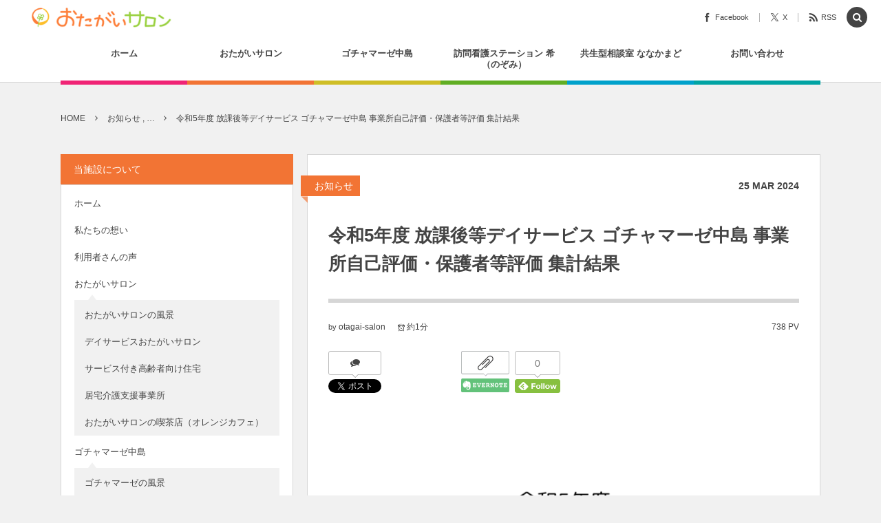

--- FILE ---
content_type: text/html; charset=UTF-8
request_url: https://otagai-salon.link/%E3%83%87%E3%82%A4%E3%82%B5%E3%83%BC%E3%83%93%E3%82%B9/post-8357/
body_size: 21812
content:
<!DOCTYPE html><html lang="ja"><head prefix="og: http://ogp.me/ns# fb: http://ogp.me/ns/fb# article: http://ogp.me/ns/article#"><meta charset="UTF-8" />
<meta name="viewport" content="width=device-width,initial-scale=1,minimum-scale=1,user-scalable=yes" /><meta name="description" content="2024年3月 ゴチャマーゼ中島 放課後等デイサービス 自己評価ダウンロード 2024年3月 ゴチャマーゼ中島 放課後等デイサービス 保護者等からの評価ダウンロード" /><meta name="keywords" content="" /><meta property="og:title" content="令和5年度 放課後等デイサービス ゴチャマーゼ中島 事業所自己評価・保護者等評価 集計結果" /><meta property="og:type" content="article" /><meta property="og:url" content="https://otagai-salon.link/%e3%83%87%e3%82%a4%e3%82%b5%e3%83%bc%e3%83%93%e3%82%b9/post-8357/" /><meta property="og:image" content="https://i0.wp.com/otagai-salon.link/wp-content/uploads/2024/03/1.png?fit=1280%2C720&ssl=1" /><meta property="og:image:width" content="1280" /><meta property="og:image:height" content="720" /><meta property="og:description" content="2024年3月 ゴチャマーゼ中島 放課後等デイサービス 自己評価ダウンロード 2024年3月 ゴチャマーゼ中島 放課後等デイサービス 保護者等からの評価ダウンロード" /><meta property="og:site_name" content="おたがいサロン（株式会社由希）" /><meta name="twitter:card" content="summary_large_image" /><meta name="twitter:site" content="@otagaisaron" /><link rel="canonical" href="https://otagai-salon.link/%e3%83%87%e3%82%a4%e3%82%b5%e3%83%bc%e3%83%93%e3%82%b9/post-8357/" /><meta name="keywords" content="お知らせ,ゴチャマーゼ中島,デイサービス,室蘭,室蘭市,サービス付き高齢者向け住宅,株式会社由希,おたがいサロン,北海道,福祉,介護,訪問看護,高齢者住宅,老人ホーム,特別養護老人ホーム,登別,登別市" />
<meta name="description" content="2024年3月 ゴチャマーゼ中島 放課後等デイサービス 自己評価ダウンロード 2024年3月 ゴチャマーゼ中島 放課後等デイサービス 保護者等からの評価ダウンロード 共有: クリックして X で共有 (新しいウィンドウで開きます) X Fa" />
<title>令和5年度 放課後等デイサービス ゴチャマーゼ中島 事業所自己評価・保護者等評価 集計結果 &#8211; 株式会社由希〜おたがいサロン〜</title>
<meta name='robots' content='max-image-preview:large' />
<link rel="dns-prefetch" href="//connect.facebook.net" /><link rel="dns-prefetch" href="//secure.gravatar.com" /><link rel="dns-prefetch" href="//api.pinterest.com" /><link rel="dns-prefetch" href="//jsoon.digitiminimi.com" /><link rel="dns-prefetch" href="//b.hatena.ne.jp" /><link rel="dns-prefetch" href="//platform.twitter.com" /><meta http-equiv="Last-Modified" content="Fri, 17 May 2024 15:43:47 +0900" /><link rel='dns-prefetch' href='//ajax.googleapis.com' />
<link rel='dns-prefetch' href='//secure.gravatar.com' />
<link rel='dns-prefetch' href='//stats.wp.com' />
<link rel='dns-prefetch' href='//v0.wordpress.com' />
<link rel='preconnect' href='//i0.wp.com' />
<link rel="alternate" type="application/rss+xml" title="共生型デイサービス「おたがいサロン」 &raquo; フィード" href="https://otagai-salon.link/feed/" />
<link rel="alternate" type="application/rss+xml" title="共生型デイサービス「おたがいサロン」 &raquo; コメントフィード" href="https://otagai-salon.link/comments/feed/" />
<link rel="alternate" title="oEmbed (JSON)" type="application/json+oembed" href="https://otagai-salon.link/wp-json/oembed/1.0/embed?url=https%3A%2F%2Fotagai-salon.link%2F%25e3%2583%2587%25e3%2582%25a4%25e3%2582%25b5%25e3%2583%25bc%25e3%2583%2593%25e3%2582%25b9%2Fpost-8357%2F" />
<link rel="alternate" title="oEmbed (XML)" type="text/xml+oembed" href="https://otagai-salon.link/wp-json/oembed/1.0/embed?url=https%3A%2F%2Fotagai-salon.link%2F%25e3%2583%2587%25e3%2582%25a4%25e3%2582%25b5%25e3%2583%25bc%25e3%2583%2593%25e3%2582%25b9%2Fpost-8357%2F&#038;format=xml" />
<style id='wp-img-auto-sizes-contain-inline-css' type='text/css'>
img:is([sizes=auto i],[sizes^="auto," i]){contain-intrinsic-size:3000px 1500px}
/*# sourceURL=wp-img-auto-sizes-contain-inline-css */
</style>
<link rel='stylesheet' id='jetpack_related-posts-css' href='https://otagai-salon.link/wp-content/plugins/jetpack/modules/related-posts/related-posts.css?ver=20240116' type='text/css' media='all' />
<style id='wp-block-paragraph-inline-css' type='text/css'>
.is-small-text{font-size:.875em}.is-regular-text{font-size:1em}.is-large-text{font-size:2.25em}.is-larger-text{font-size:3em}.has-drop-cap:not(:focus):first-letter{float:left;font-size:8.4em;font-style:normal;font-weight:100;line-height:.68;margin:.05em .1em 0 0;text-transform:uppercase}body.rtl .has-drop-cap:not(:focus):first-letter{float:none;margin-left:.1em}p.has-drop-cap.has-background{overflow:hidden}:root :where(p.has-background){padding:1.25em 2.375em}:where(p.has-text-color:not(.has-link-color)) a{color:inherit}p.has-text-align-left[style*="writing-mode:vertical-lr"],p.has-text-align-right[style*="writing-mode:vertical-rl"]{rotate:180deg}
/*# sourceURL=https://otagai-salon.link/wp-includes/blocks/paragraph/style.min.css */
</style>
<style id='wp-block-file-inline-css' type='text/css'>
.wp-block-file{box-sizing:border-box}.wp-block-file:not(.wp-element-button){font-size:.8em}.wp-block-file.aligncenter{text-align:center}.wp-block-file.alignright{text-align:right}.wp-block-file *+.wp-block-file__button{margin-left:.75em}:where(.wp-block-file){margin-bottom:1.5em}.wp-block-file__embed{margin-bottom:1em}:where(.wp-block-file__button){border-radius:2em;display:inline-block;padding:.5em 1em}:where(.wp-block-file__button):where(a):active,:where(.wp-block-file__button):where(a):focus,:where(.wp-block-file__button):where(a):hover,:where(.wp-block-file__button):where(a):visited{box-shadow:none;color:#fff;opacity:.85;text-decoration:none}
/*# sourceURL=https://otagai-salon.link/wp-includes/blocks/file/style.min.css */
</style>
<style id='wp-emoji-styles-inline-css' type='text/css'>

	img.wp-smiley, img.emoji {
		display: inline !important;
		border: none !important;
		box-shadow: none !important;
		height: 1em !important;
		width: 1em !important;
		margin: 0 0.07em !important;
		vertical-align: -0.1em !important;
		background: none !important;
		padding: 0 !important;
	}
/*# sourceURL=wp-emoji-styles-inline-css */
</style>
<style id='wp-block-library-inline-css' type='text/css'>
:root{--wp-block-synced-color:#7a00df;--wp-block-synced-color--rgb:122,0,223;--wp-bound-block-color:var(--wp-block-synced-color);--wp-editor-canvas-background:#ddd;--wp-admin-theme-color:#007cba;--wp-admin-theme-color--rgb:0,124,186;--wp-admin-theme-color-darker-10:#006ba1;--wp-admin-theme-color-darker-10--rgb:0,107,160.5;--wp-admin-theme-color-darker-20:#005a87;--wp-admin-theme-color-darker-20--rgb:0,90,135;--wp-admin-border-width-focus:2px}@media (min-resolution:192dpi){:root{--wp-admin-border-width-focus:1.5px}}.wp-element-button{cursor:pointer}:root .has-very-light-gray-background-color{background-color:#eee}:root .has-very-dark-gray-background-color{background-color:#313131}:root .has-very-light-gray-color{color:#eee}:root .has-very-dark-gray-color{color:#313131}:root .has-vivid-green-cyan-to-vivid-cyan-blue-gradient-background{background:linear-gradient(135deg,#00d084,#0693e3)}:root .has-purple-crush-gradient-background{background:linear-gradient(135deg,#34e2e4,#4721fb 50%,#ab1dfe)}:root .has-hazy-dawn-gradient-background{background:linear-gradient(135deg,#faaca8,#dad0ec)}:root .has-subdued-olive-gradient-background{background:linear-gradient(135deg,#fafae1,#67a671)}:root .has-atomic-cream-gradient-background{background:linear-gradient(135deg,#fdd79a,#004a59)}:root .has-nightshade-gradient-background{background:linear-gradient(135deg,#330968,#31cdcf)}:root .has-midnight-gradient-background{background:linear-gradient(135deg,#020381,#2874fc)}:root{--wp--preset--font-size--normal:16px;--wp--preset--font-size--huge:42px}.has-regular-font-size{font-size:1em}.has-larger-font-size{font-size:2.625em}.has-normal-font-size{font-size:var(--wp--preset--font-size--normal)}.has-huge-font-size{font-size:var(--wp--preset--font-size--huge)}.has-text-align-center{text-align:center}.has-text-align-left{text-align:left}.has-text-align-right{text-align:right}.has-fit-text{white-space:nowrap!important}#end-resizable-editor-section{display:none}.aligncenter{clear:both}.items-justified-left{justify-content:flex-start}.items-justified-center{justify-content:center}.items-justified-right{justify-content:flex-end}.items-justified-space-between{justify-content:space-between}.screen-reader-text{border:0;clip-path:inset(50%);height:1px;margin:-1px;overflow:hidden;padding:0;position:absolute;width:1px;word-wrap:normal!important}.screen-reader-text:focus{background-color:#ddd;clip-path:none;color:#444;display:block;font-size:1em;height:auto;left:5px;line-height:normal;padding:15px 23px 14px;text-decoration:none;top:5px;width:auto;z-index:100000}html :where(.has-border-color){border-style:solid}html :where([style*=border-top-color]){border-top-style:solid}html :where([style*=border-right-color]){border-right-style:solid}html :where([style*=border-bottom-color]){border-bottom-style:solid}html :where([style*=border-left-color]){border-left-style:solid}html :where([style*=border-width]){border-style:solid}html :where([style*=border-top-width]){border-top-style:solid}html :where([style*=border-right-width]){border-right-style:solid}html :where([style*=border-bottom-width]){border-bottom-style:solid}html :where([style*=border-left-width]){border-left-style:solid}html :where(img[class*=wp-image-]){height:auto;max-width:100%}:where(figure){margin:0 0 1em}html :where(.is-position-sticky){--wp-admin--admin-bar--position-offset:var(--wp-admin--admin-bar--height,0px)}@media screen and (max-width:600px){html :where(.is-position-sticky){--wp-admin--admin-bar--position-offset:0px}}

/*# sourceURL=wp-block-library-inline-css */
</style><style id='global-styles-inline-css' type='text/css'>
:root{--wp--preset--aspect-ratio--square: 1;--wp--preset--aspect-ratio--4-3: 4/3;--wp--preset--aspect-ratio--3-4: 3/4;--wp--preset--aspect-ratio--3-2: 3/2;--wp--preset--aspect-ratio--2-3: 2/3;--wp--preset--aspect-ratio--16-9: 16/9;--wp--preset--aspect-ratio--9-16: 9/16;--wp--preset--color--black: #000000;--wp--preset--color--cyan-bluish-gray: #abb8c3;--wp--preset--color--white: #ffffff;--wp--preset--color--pale-pink: #f78da7;--wp--preset--color--vivid-red: #cf2e2e;--wp--preset--color--luminous-vivid-orange: #ff6900;--wp--preset--color--luminous-vivid-amber: #fcb900;--wp--preset--color--light-green-cyan: #7bdcb5;--wp--preset--color--vivid-green-cyan: #00d084;--wp--preset--color--pale-cyan-blue: #8ed1fc;--wp--preset--color--vivid-cyan-blue: #0693e3;--wp--preset--color--vivid-purple: #9b51e0;--wp--preset--gradient--vivid-cyan-blue-to-vivid-purple: linear-gradient(135deg,rgb(6,147,227) 0%,rgb(155,81,224) 100%);--wp--preset--gradient--light-green-cyan-to-vivid-green-cyan: linear-gradient(135deg,rgb(122,220,180) 0%,rgb(0,208,130) 100%);--wp--preset--gradient--luminous-vivid-amber-to-luminous-vivid-orange: linear-gradient(135deg,rgb(252,185,0) 0%,rgb(255,105,0) 100%);--wp--preset--gradient--luminous-vivid-orange-to-vivid-red: linear-gradient(135deg,rgb(255,105,0) 0%,rgb(207,46,46) 100%);--wp--preset--gradient--very-light-gray-to-cyan-bluish-gray: linear-gradient(135deg,rgb(238,238,238) 0%,rgb(169,184,195) 100%);--wp--preset--gradient--cool-to-warm-spectrum: linear-gradient(135deg,rgb(74,234,220) 0%,rgb(151,120,209) 20%,rgb(207,42,186) 40%,rgb(238,44,130) 60%,rgb(251,105,98) 80%,rgb(254,248,76) 100%);--wp--preset--gradient--blush-light-purple: linear-gradient(135deg,rgb(255,206,236) 0%,rgb(152,150,240) 100%);--wp--preset--gradient--blush-bordeaux: linear-gradient(135deg,rgb(254,205,165) 0%,rgb(254,45,45) 50%,rgb(107,0,62) 100%);--wp--preset--gradient--luminous-dusk: linear-gradient(135deg,rgb(255,203,112) 0%,rgb(199,81,192) 50%,rgb(65,88,208) 100%);--wp--preset--gradient--pale-ocean: linear-gradient(135deg,rgb(255,245,203) 0%,rgb(182,227,212) 50%,rgb(51,167,181) 100%);--wp--preset--gradient--electric-grass: linear-gradient(135deg,rgb(202,248,128) 0%,rgb(113,206,126) 100%);--wp--preset--gradient--midnight: linear-gradient(135deg,rgb(2,3,129) 0%,rgb(40,116,252) 100%);--wp--preset--font-size--small: 13px;--wp--preset--font-size--medium: 20px;--wp--preset--font-size--large: 36px;--wp--preset--font-size--x-large: 42px;--wp--preset--spacing--20: 0.44rem;--wp--preset--spacing--30: 0.67rem;--wp--preset--spacing--40: 1rem;--wp--preset--spacing--50: 1.5rem;--wp--preset--spacing--60: 2.25rem;--wp--preset--spacing--70: 3.38rem;--wp--preset--spacing--80: 5.06rem;--wp--preset--shadow--natural: 6px 6px 9px rgba(0, 0, 0, 0.2);--wp--preset--shadow--deep: 12px 12px 50px rgba(0, 0, 0, 0.4);--wp--preset--shadow--sharp: 6px 6px 0px rgba(0, 0, 0, 0.2);--wp--preset--shadow--outlined: 6px 6px 0px -3px rgb(255, 255, 255), 6px 6px rgb(0, 0, 0);--wp--preset--shadow--crisp: 6px 6px 0px rgb(0, 0, 0);}:where(.is-layout-flex){gap: 0.5em;}:where(.is-layout-grid){gap: 0.5em;}body .is-layout-flex{display: flex;}.is-layout-flex{flex-wrap: wrap;align-items: center;}.is-layout-flex > :is(*, div){margin: 0;}body .is-layout-grid{display: grid;}.is-layout-grid > :is(*, div){margin: 0;}:where(.wp-block-columns.is-layout-flex){gap: 2em;}:where(.wp-block-columns.is-layout-grid){gap: 2em;}:where(.wp-block-post-template.is-layout-flex){gap: 1.25em;}:where(.wp-block-post-template.is-layout-grid){gap: 1.25em;}.has-black-color{color: var(--wp--preset--color--black) !important;}.has-cyan-bluish-gray-color{color: var(--wp--preset--color--cyan-bluish-gray) !important;}.has-white-color{color: var(--wp--preset--color--white) !important;}.has-pale-pink-color{color: var(--wp--preset--color--pale-pink) !important;}.has-vivid-red-color{color: var(--wp--preset--color--vivid-red) !important;}.has-luminous-vivid-orange-color{color: var(--wp--preset--color--luminous-vivid-orange) !important;}.has-luminous-vivid-amber-color{color: var(--wp--preset--color--luminous-vivid-amber) !important;}.has-light-green-cyan-color{color: var(--wp--preset--color--light-green-cyan) !important;}.has-vivid-green-cyan-color{color: var(--wp--preset--color--vivid-green-cyan) !important;}.has-pale-cyan-blue-color{color: var(--wp--preset--color--pale-cyan-blue) !important;}.has-vivid-cyan-blue-color{color: var(--wp--preset--color--vivid-cyan-blue) !important;}.has-vivid-purple-color{color: var(--wp--preset--color--vivid-purple) !important;}.has-black-background-color{background-color: var(--wp--preset--color--black) !important;}.has-cyan-bluish-gray-background-color{background-color: var(--wp--preset--color--cyan-bluish-gray) !important;}.has-white-background-color{background-color: var(--wp--preset--color--white) !important;}.has-pale-pink-background-color{background-color: var(--wp--preset--color--pale-pink) !important;}.has-vivid-red-background-color{background-color: var(--wp--preset--color--vivid-red) !important;}.has-luminous-vivid-orange-background-color{background-color: var(--wp--preset--color--luminous-vivid-orange) !important;}.has-luminous-vivid-amber-background-color{background-color: var(--wp--preset--color--luminous-vivid-amber) !important;}.has-light-green-cyan-background-color{background-color: var(--wp--preset--color--light-green-cyan) !important;}.has-vivid-green-cyan-background-color{background-color: var(--wp--preset--color--vivid-green-cyan) !important;}.has-pale-cyan-blue-background-color{background-color: var(--wp--preset--color--pale-cyan-blue) !important;}.has-vivid-cyan-blue-background-color{background-color: var(--wp--preset--color--vivid-cyan-blue) !important;}.has-vivid-purple-background-color{background-color: var(--wp--preset--color--vivid-purple) !important;}.has-black-border-color{border-color: var(--wp--preset--color--black) !important;}.has-cyan-bluish-gray-border-color{border-color: var(--wp--preset--color--cyan-bluish-gray) !important;}.has-white-border-color{border-color: var(--wp--preset--color--white) !important;}.has-pale-pink-border-color{border-color: var(--wp--preset--color--pale-pink) !important;}.has-vivid-red-border-color{border-color: var(--wp--preset--color--vivid-red) !important;}.has-luminous-vivid-orange-border-color{border-color: var(--wp--preset--color--luminous-vivid-orange) !important;}.has-luminous-vivid-amber-border-color{border-color: var(--wp--preset--color--luminous-vivid-amber) !important;}.has-light-green-cyan-border-color{border-color: var(--wp--preset--color--light-green-cyan) !important;}.has-vivid-green-cyan-border-color{border-color: var(--wp--preset--color--vivid-green-cyan) !important;}.has-pale-cyan-blue-border-color{border-color: var(--wp--preset--color--pale-cyan-blue) !important;}.has-vivid-cyan-blue-border-color{border-color: var(--wp--preset--color--vivid-cyan-blue) !important;}.has-vivid-purple-border-color{border-color: var(--wp--preset--color--vivid-purple) !important;}.has-vivid-cyan-blue-to-vivid-purple-gradient-background{background: var(--wp--preset--gradient--vivid-cyan-blue-to-vivid-purple) !important;}.has-light-green-cyan-to-vivid-green-cyan-gradient-background{background: var(--wp--preset--gradient--light-green-cyan-to-vivid-green-cyan) !important;}.has-luminous-vivid-amber-to-luminous-vivid-orange-gradient-background{background: var(--wp--preset--gradient--luminous-vivid-amber-to-luminous-vivid-orange) !important;}.has-luminous-vivid-orange-to-vivid-red-gradient-background{background: var(--wp--preset--gradient--luminous-vivid-orange-to-vivid-red) !important;}.has-very-light-gray-to-cyan-bluish-gray-gradient-background{background: var(--wp--preset--gradient--very-light-gray-to-cyan-bluish-gray) !important;}.has-cool-to-warm-spectrum-gradient-background{background: var(--wp--preset--gradient--cool-to-warm-spectrum) !important;}.has-blush-light-purple-gradient-background{background: var(--wp--preset--gradient--blush-light-purple) !important;}.has-blush-bordeaux-gradient-background{background: var(--wp--preset--gradient--blush-bordeaux) !important;}.has-luminous-dusk-gradient-background{background: var(--wp--preset--gradient--luminous-dusk) !important;}.has-pale-ocean-gradient-background{background: var(--wp--preset--gradient--pale-ocean) !important;}.has-electric-grass-gradient-background{background: var(--wp--preset--gradient--electric-grass) !important;}.has-midnight-gradient-background{background: var(--wp--preset--gradient--midnight) !important;}.has-small-font-size{font-size: var(--wp--preset--font-size--small) !important;}.has-medium-font-size{font-size: var(--wp--preset--font-size--medium) !important;}.has-large-font-size{font-size: var(--wp--preset--font-size--large) !important;}.has-x-large-font-size{font-size: var(--wp--preset--font-size--x-large) !important;}
/*# sourceURL=global-styles-inline-css */
</style>

<style id='classic-theme-styles-inline-css' type='text/css'>
/*! This file is auto-generated */
.wp-block-button__link{color:#fff;background-color:#32373c;border-radius:9999px;box-shadow:none;text-decoration:none;padding:calc(.667em + 2px) calc(1.333em + 2px);font-size:1.125em}.wp-block-file__button{background:#32373c;color:#fff;text-decoration:none}
/*# sourceURL=/wp-includes/css/classic-themes.min.css */
</style>
<link rel='stylesheet' id='contact-form-7-css' href='https://otagai-salon.link/wp-content/plugins/contact-form-7/includes/css/styles.css?ver=6.1.4' type='text/css' media='all' />
<link rel='stylesheet' id='pz-linkcard-css-css' href='//otagai-salon.link/wp-content/uploads/pz-linkcard/style/style.min.css?ver=2.5.8.6' type='text/css' media='all' />
<link rel='stylesheet' id='digipress-css' href='https://otagai-salon.link/wp-content/themes/dp-colors/css/pc.css?ver=20250702055448' type='text/css' media='all' />
<link rel='stylesheet' id='wow-css' href='https://otagai-salon.link/wp-content/themes/dp-colors/css/animate.css?ver=2.4.2.9' type='text/css' media='all' />
<link rel='stylesheet' id='dp-visual-css' href='https://otagai-salon.link/wp-content/uploads/digipress/colors/css/visual-custom.css?ver=20251204061415' type='text/css' media='all' />
<style id='jetpack_facebook_likebox-inline-css' type='text/css'>
.widget_facebook_likebox {
	overflow: hidden;
}

/*# sourceURL=https://otagai-salon.link/wp-content/plugins/jetpack/modules/widgets/facebook-likebox/style.css */
</style>
<link rel='stylesheet' id='sharedaddy-css' href='https://otagai-salon.link/wp-content/plugins/jetpack/modules/sharedaddy/sharing.css?ver=15.4' type='text/css' media='all' />
<link rel='stylesheet' id='social-logos-css' href='https://otagai-salon.link/wp-content/plugins/jetpack/_inc/social-logos/social-logos.min.css?ver=15.4' type='text/css' media='all' />
<script id="jetpack_related-posts-js-extra">
/* <![CDATA[ */
var related_posts_js_options = {"post_heading":"h4"};
//# sourceURL=jetpack_related-posts-js-extra
/* ]]> */
</script>
<script src="https://otagai-salon.link/wp-content/plugins/jetpack/_inc/build/related-posts/related-posts.min.js?ver=20240116" id="jetpack_related-posts-js"></script>
<script src="https://ajax.googleapis.com/ajax/libs/jquery/3.7.1/jquery.min.js?ver=6.9" id="jquery-js"></script>
<link rel="https://api.w.org/" href="https://otagai-salon.link/wp-json/" /><link rel="alternate" title="JSON" type="application/json" href="https://otagai-salon.link/wp-json/wp/v2/posts/8357" /><link rel="EditURI" type="application/rsd+xml" title="RSD" href="https://otagai-salon.link/xmlrpc.php?rsd" />
<link rel='shortlink' href='https://wp.me/p7KKyR-2aN' />
	<style>img#wpstats{display:none}</style>
		
<!-- Jetpack Open Graph Tags -->
<meta property="og:type" content="article" />
<meta property="og:title" content="令和5年度 放課後等デイサービス ゴチャマーゼ中島 事業所自己評価・保護者等評価 集計結果" />
<meta property="og:url" content="https://otagai-salon.link/%e3%83%87%e3%82%a4%e3%82%b5%e3%83%bc%e3%83%93%e3%82%b9/post-8357/" />
<meta property="og:description" content="2024年3月 ゴチャマーゼ中島 放課後等デイサービス 自己評価ダウンロード 2024年3月 ゴチャマーゼ中島&hellip;" />
<meta property="article:published_time" content="2024-03-25T08:52:59+00:00" />
<meta property="article:modified_time" content="2024-05-17T06:43:47+00:00" />
<meta property="og:site_name" content="共生型デイサービス「おたがいサロン」" />
<meta property="og:image" content="https://i0.wp.com/otagai-salon.link/wp-content/uploads/2024/03/1.png?fit=1200%2C675&#038;ssl=1" />
<meta property="og:image:width" content="1200" />
<meta property="og:image:height" content="675" />
<meta property="og:image:alt" content="" />
<meta property="og:locale" content="ja_JP" />
<meta name="twitter:site" content="@otagaisaron" />
<meta name="twitter:text:title" content="令和5年度 放課後等デイサービス ゴチャマーゼ中島 事業所自己評価・保護者等評価 集計結果" />
<meta name="twitter:image" content="https://i0.wp.com/otagai-salon.link/wp-content/uploads/2024/03/1.png?fit=1200%2C675&#038;ssl=1&#038;w=640" />
<meta name="twitter:card" content="summary_large_image" />

<!-- End Jetpack Open Graph Tags -->
<link rel="icon" href="https://i0.wp.com/otagai-salon.link/wp-content/uploads/2024/01/cropped-4d7eb2614f55da18780b24f55908718c.png?fit=32%2C32&#038;ssl=1" sizes="32x32" />
<link rel="icon" href="https://i0.wp.com/otagai-salon.link/wp-content/uploads/2024/01/cropped-4d7eb2614f55da18780b24f55908718c.png?fit=192%2C192&#038;ssl=1" sizes="192x192" />
<link rel="apple-touch-icon" href="https://i0.wp.com/otagai-salon.link/wp-content/uploads/2024/01/cropped-4d7eb2614f55da18780b24f55908718c.png?fit=180%2C180&#038;ssl=1" />
<meta name="msapplication-TileImage" content="https://i0.wp.com/otagai-salon.link/wp-content/uploads/2024/01/cropped-4d7eb2614f55da18780b24f55908718c.png?fit=270%2C270&#038;ssl=1" />
<script>j$=jQuery;</script></head>
<body class="wp-singular post-template-default single single-post postid-8357 single-format-standard wp-theme-dp-colors pc-theme not-home" data-ct-sns-cache="true" data-ct-sns-cache-time="86400000"><div id="wrapper">
<header id="header" class="header_area not-home">
<div id="header-bar"><h1 class="bar_title not-home"><a href="https://otagai-salon.link/" title="共生型デイサービス「おたがいサロン」" class="img wow fadeInLeft"><img src="https://otagai-salon.link/wp-content/uploads/digipress/colors/title/sitetitle.png" alt="おたがいサロン（株式会社由希）" /></a></h1><div id="header-bar-content" class="wow fadeInRight has_search">
<div id="expand_global_menu" role="button" class="bar_item icon-spaced-menu"><span>Menu</span></div><div id="header-sns" class="bar_item"><ul><li class="fb"><a href="https://www.facebook.com/おたがいサロン-790891147626985/?fref=ts" title="Share on Facebook" target="_blank" class="icon-facebook"><span>Facebook</span></a></li><li class="tw"><a href="https://twitter.com/otagaisaron" title="Follow on X" target="_blank" class="icon-twitter"><span>X</span></a></li><li class="rss"><a href="https://otagai-salon.link/feed/" title="Subscribe Feed" target="_blank" class="icon-rss"><span>RSS</span></a></li></ul></div></div></div><div id="header-content"></div><nav id="header-menu" class="header-menu-normal-page"><div id="header-menu-content"><ul id="global_menu_ul" class="menu_num_6 under_bar"><li id="menu-item-19" class="menu-item menu-item-type-custom menu-item-object-custom menu-item-has-children"><a href="http://www.otagai-salon.link/" class="menu-link"><span class="menu-title">ホーム</span></a>
<ul class="sub-menu">
	<li id="menu-item-1095" class="menu-item menu-item-type-taxonomy menu-item-object-category current-post-ancestor current-menu-parent current-post-parent"><a href="https://otagai-salon.link/category/info/" class="menu-link"><span class="menu-title">お知らせ</span></a></li>
	<li id="menu-item-1094" class="menu-item menu-item-type-taxonomy menu-item-object-category"><a href="https://otagai-salon.link/category/staff-blog/" class="menu-link"><span class="menu-title">あれこれブログ</span></a></li>
	<li id="menu-item-15" class="menu-item menu-item-type-post_type menu-item-object-page"><a href="https://otagai-salon.link/privacy/" class="menu-link"><span class="menu-title">個人情報保護方針</span></a></li>
</ul>
</li>
<li id="menu-item-18" class="menu-item menu-item-type-post_type menu-item-object-page menu-item-has-children"><a href="https://otagai-salon.link/otagai-salon/" class="menu-link"><span class="menu-title">おたがいサロン</span></a>
<ul class="sub-menu">
	<li id="menu-item-17" class="menu-item menu-item-type-post_type menu-item-object-page"><a href="https://otagai-salon.link/otagai-salon/otagai-day/" class="menu-link"><span class="menu-title">共生型デイサービス おたがいサロン</span></a></li>
	<li id="menu-item-189" class="menu-item menu-item-type-post_type menu-item-object-page"><a href="https://otagai-salon.link/otagai-salon/residence/" class="menu-link"><span class="menu-title">サービス付き高齢者向け住宅</span></a></li>
	<li id="menu-item-485" class="menu-item menu-item-type-post_type menu-item-object-page"><a href="https://otagai-salon.link/otagai-salon/kyotaku/" class="menu-link"><span class="menu-title">居宅介護支援事業</span></a></li>
	<li id="menu-item-16" class="menu-item menu-item-type-post_type menu-item-object-page"><a href="https://otagai-salon.link/otagai-salon/orange-cafe/" class="menu-link"><span class="menu-title">おたがいサロンの喫茶店（オレンジカフェ）</span></a></li>
</ul>
</li>
<li id="menu-item-6494" class="menu-item menu-item-type-post_type menu-item-object-page menu-item-has-children"><a href="https://otagai-salon.link/gochamaze/" class="menu-link"><span class="menu-title">ゴチャマーゼ中島</span></a>
<ul class="sub-menu">
	<li id="menu-item-6793" class="menu-item menu-item-type-post_type menu-item-object-page"><a href="https://otagai-salon.link/gochamaze/gochamaze-syokudou/" class="menu-link"><span class="menu-title">ごちゃまぜ食堂</span></a></li>
	<li id="menu-item-6799" class="menu-item menu-item-type-post_type menu-item-object-page"><a href="https://otagai-salon.link/gochamaze/gochamaze-day/" class="menu-link"><span class="menu-title">地域密着通所介護</span></a></li>
	<li id="menu-item-7201" class="menu-item menu-item-type-post_type menu-item-object-page"><a href="https://otagai-salon.link/gochamaze/page-7198/" class="menu-link"><span class="menu-title">放課後等デイサービス</span></a></li>
	<li id="menu-item-7551" class="menu-item menu-item-type-post_type menu-item-object-page"><a href="https://otagai-salon.link/gochamaze/page-7549/" class="menu-link"><span class="menu-title">就労継続支援 B型事業</span></a></li>
</ul>
</li>
<li id="menu-item-8348" class="menu-item menu-item-type-post_type menu-item-object-page"><a href="https://otagai-salon.link/nozomi/" class="menu-link"><span class="menu-title">訪問看護ステーション 希（のぞみ）</span></a></li>
<li id="menu-item-6780" class="menu-item menu-item-type-post_type menu-item-object-page"><a href="https://otagai-salon.link/page-6773/" class="menu-link"><span class="menu-title">共生型相談室 ななかまど</span></a></li>
<li id="menu-item-38" class="menu-item menu-item-type-post_type menu-item-object-page"><a href="https://otagai-salon.link/contact/" class="menu-link"><span class="menu-title">お問い合わせ</span></a></li>
</ul></div></nav></header><main id="main" role="main" class="not-home"><nav id="dp_breadcrumb_nav" class="dp_breadcrumb_nav widget-container-inner"><ul><li><a href="https://otagai-salon.link/" class="nav_home"><span>HOME</span></a></li><li><a href="https://otagai-salon.link/category/info/"><span>お知らせ , &#8230;</span></a></li><li><a href="https://otagai-salon.link/%e3%83%87%e3%82%a4%e3%82%b5%e3%83%bc%e3%83%93%e3%82%b9/post-8357/"><span>令和5年度 放課後等デイサービス ゴチャマーゼ中島 事業所自己評価・保護者等評価 集計結果</span></a></li></ul></nav><div id="main-content" class="clearfix"><div id="content" class="content two-col"><div id="article-content"><article id="post-8357" class="single-article post-8357 post type-post status-publish format-standard has-post-thumbnail category-info category-93 category-3">
<header id="single-header" class="left"><div class="post-meta top"><div class="single-cat"><a href="https://otagai-salon.link/category/info/" rel="tag" class=" cat-color23">お知らせ</a></div><div class="single-date"><time datetime="2024-03-25T17:52:59+09:00" class="published"><span class="date_day">25</span> <span class="date_month_en">Mar</span> <span class="date_year">2024</span></time></div></div><h1 class="single-title"><span class="wow fadeInRight">令和5年度 放課後等デイサービス ゴチャマーゼ中島 事業所自己評価・保護者等評価 集計結果</span></h1><div class="post-meta under-title"><div class="author-info meta-author vcard"><div class="author-name">by <a href="https://otagai-salon.link/author/otagai-salon/" rel="author" title="Show articles of this user." class="fn">otagai-salon</a></div></div><span class="meta-views single-views">738 PV</span><span class="time_for_reading icon-alarm">約1分</span><div class="post_meta_sns_btn"><ul class="sns_btn_div sns_btn_box"><li class="sns_btn_twitter"><div class="arrow_box_feedly"><span class="icon-comments"></span></div><a href="https://twitter.com/share" class="twitter-share-button" data-lang="ja" data-url="https://otagai-salon.link/%e3%83%87%e3%82%a4%e3%82%b5%e3%83%bc%e3%83%93%e3%82%b9/post-8357/" data-count="vertical">Tweet</a></li><li class="sns_btn_facebook"><div class="fb-like" data-href="https://otagai-salon.link/%e3%83%87%e3%82%a4%e3%82%b5%e3%83%bc%e3%83%93%e3%82%b9/post-8357/" data-action="like" data-layout="box_count" data-show-faces="false" data-share="false"></div></li><li class="sns_btn_hatena"><a href="http://b.hatena.ne.jp/entry/https://otagai-salon.link/%e3%83%87%e3%82%a4%e3%82%b5%e3%83%bc%e3%83%93%e3%82%b9/post-8357/" class="hatena-bookmark-button" data-hatena-bookmark-title="%E4%BB%A4%E5%92%8C5%E5%B9%B4%E5%BA%A6+%E6%94%BE%E8%AA%B2%E5%BE%8C%E7%AD%89%E3%83%87%E3%82%A4%E3%82%B5%E3%83%BC%E3%83%93%E3%82%B9+%E3%82%B4%E3%83%81%E3%83%A3%E3%83%9E%E3%83%BC%E3%82%BC%E4%B8%AD%E5%B3%B6+%E4%BA%8B%E6%A5%AD%E6%89%80%E8%87%AA%E5%B7%B1%E8%A9%95%E4%BE%A1%E3%83%BB%E4%BF%9D%E8%AD%B7%E8%80%85%E7%AD%89%E8%A9%95%E4%BE%A1+%E9%9B%86%E8%A8%88%E7%B5%90%E6%9E%9C" data-hatena-bookmark-layout="vertical-balloon" title="このエントリーをはてなブックマークに追加"><img src="//b.hatena.ne.jp/images/entry-button/button-only.gif" alt="このエントリーをはてなブックマークに追加" width="20" height="20" style="border: none;" /></a></li><li class="sns_btn_pocket"><a data-pocket-label="pocket" data-pocket-count="vertical" class="pocket-btn" data-lang="en"></a></li><li class="sns_btn_evernote"><a href="https://www.evernote.com/noteit.action?url=https://otagai-salon.link/%e3%83%87%e3%82%a4%e3%82%b5%e3%83%bc%e3%83%93%e3%82%b9/post-8357/&title=%E4%BB%A4%E5%92%8C5%E5%B9%B4%E5%BA%A6+%E6%94%BE%E8%AA%B2%E5%BE%8C%E7%AD%89%E3%83%87%E3%82%A4%E3%82%B5%E3%83%BC%E3%83%93%E3%82%B9+%E3%82%B4%E3%83%81%E3%83%A3%E3%83%9E%E3%83%BC%E3%82%BC%E4%B8%AD%E5%B3%B6+%E4%BA%8B%E6%A5%AD%E6%89%80%E8%87%AA%E5%B7%B1%E8%A9%95%E4%BE%A1%E3%83%BB%E4%BF%9D%E8%AD%B7%E8%80%85%E7%AD%89%E8%A9%95%E4%BE%A1+%E9%9B%86%E8%A8%88%E7%B5%90%E6%9E%9C" target="_blank"><img src="https://otagai-salon.link/wp-content/themes/dp-colors/img/social/evernote-box.png" width="70" height="60" alt="Clip to Evernote" /></a></li><li class="sns_btn_feedly"><a href="https://feedly.com/i/subscription/feed/https%3A%2F%2Fotagai-salon.link%2Ffeed%2F" class="feedly_button" target="_blank" title="Subscribe on feedly"><div class="arrow_box_feedly"><span class="feedly_count">0</span></div><img src="//s3.feedly.com/img/follows/feedly-follow-rectangle-flat-small_2x.png" alt="follow us in feedly" width="66" height="20"></a></li></ul></div></div></header><div class="entry entry-content"><div class="eyecatch-under-title wow fadeInUp"><img src="https://i0.wp.com/otagai-salon.link/wp-content/uploads/2024/03/1.png?fit=750%2C422&ssl=1" class="wp-post-image aligncenter" alt="令和5年度 放課後等デイサービス ゴチャマーゼ中島 事業所自己評価・保護者等評価 集計結果" width="750" height="422" /></div>
<p></p>



<div class="wp-block-file"><a id="wp-block-file--media-20ccc176-47a8-4c7f-b080-3b370ffaf701" href="https://otagai-salon.link/wp-content/uploads/2024/03/3b3ddd350da787cdce94bb3c350aaeb3.pdf">2024年3月 ゴチャマーゼ中島 放課後等デイサービス 自己評価</a><a href="https://otagai-salon.link/wp-content/uploads/2024/03/3b3ddd350da787cdce94bb3c350aaeb3.pdf" class="wp-block-file__button wp-element-button" download aria-describedby="wp-block-file--media-20ccc176-47a8-4c7f-b080-3b370ffaf701">ダウンロード</a></div>



<div class="wp-block-file"><a id="wp-block-file--media-9470435b-9b98-4e4c-94cd-26daec1e0c65" href="https://otagai-salon.link/wp-content/uploads/2024/03/108560df6ecf6560ac3d0232ed0ced7a.pdf">2024年3月 ゴチャマーゼ中島 放課後等デイサービス 保護者等からの評価</a><a href="https://otagai-salon.link/wp-content/uploads/2024/03/108560df6ecf6560ac3d0232ed0ced7a.pdf" class="wp-block-file__button wp-element-button" download aria-describedby="wp-block-file--media-9470435b-9b98-4e4c-94cd-26daec1e0c65">ダウンロード</a></div>
<div class="sharedaddy sd-sharing-enabled"><div class="robots-nocontent sd-block sd-social sd-social-icon-text sd-sharing"><h3 class="sd-title">共有:</h3><div class="sd-content"><ul><li class="share-twitter"><a rel="nofollow noopener noreferrer"
				data-shared="sharing-twitter-8357"
				class="share-twitter sd-button share-icon"
				href="https://otagai-salon.link/%e3%83%87%e3%82%a4%e3%82%b5%e3%83%bc%e3%83%93%e3%82%b9/post-8357/?share=twitter"
				target="_blank"
				aria-labelledby="sharing-twitter-8357"
				>
				<span id="sharing-twitter-8357" hidden>クリックして X で共有 (新しいウィンドウで開きます)</span>
				<span>X</span>
			</a></li><li class="share-facebook"><a rel="nofollow noopener noreferrer"
				data-shared="sharing-facebook-8357"
				class="share-facebook sd-button share-icon"
				href="https://otagai-salon.link/%e3%83%87%e3%82%a4%e3%82%b5%e3%83%bc%e3%83%93%e3%82%b9/post-8357/?share=facebook"
				target="_blank"
				aria-labelledby="sharing-facebook-8357"
				>
				<span id="sharing-facebook-8357" hidden>Facebook で共有するにはクリックしてください (新しいウィンドウで開きます)</span>
				<span>Facebook</span>
			</a></li><li class="share-end"></li></ul></div></div></div>
<div id='jp-relatedposts' class='jp-relatedposts' >
	<h3 class="jp-relatedposts-headline"><em>関連</em></h3>
</div></div><footer class="post-meta bottom"><span class="meta-date"><time datetime="2024-03-25T17:52:59+09:00" class="published icon-clock eng"><span class="date_month_en_full">March</span> <span class="date_day">25</span>, <span class="date_year">2024</span></time></span><div class="author-info meta-author vcard"><div class="author-name">by <a href="https://otagai-salon.link/author/otagai-salon/" rel="author" title="Show articles of this user." class="fn">otagai-salon</a></div></div><span class="meta-views single-views">738 PV</span><div class="meta-cat">CATEGORY : <a href="https://otagai-salon.link/category/info/" rel="tag" class=" cat-color23">お知らせ</a><a href="https://otagai-salon.link/category/%e3%82%b4%e3%83%81%e3%83%a3%e3%83%9e%e3%83%bc%e3%82%bc%e4%b8%ad%e5%b3%b6/" rel="tag" class=" cat-color93">ゴチャマーゼ中島</a><a href="https://otagai-salon.link/category/%e3%83%87%e3%82%a4%e3%82%b5%e3%83%bc%e3%83%93%e3%82%b9/" rel="tag" class=" cat-color3">デイサービス</a></div></footer><div itemscope itemtype="http://data-vocabulary.org/Person" class="author_info"><div class="author_col one wow fadeInRight"><a href="https://otagai-salon.link/author/otagai-salon/" rel="author" title="Show articles of this user." class="author_img"><img alt='avatar' src='https://secure.gravatar.com/avatar/37dff039c7a509cdf92d0bedb0170d3afbbc8a8eb52a1079bb3dd8701521fc97?s=240&#038;d=mm&#038;r=g' srcset='https://secure.gravatar.com/avatar/37dff039c7a509cdf92d0bedb0170d3afbbc8a8eb52a1079bb3dd8701521fc97?s=480&#038;d=mm&#038;r=g 2x' class='avatar avatar-240 photo' height='240' width='240'  itemprop="photo" loading='lazy' decoding='async'/></a></div><div class="author_col two  wow fadeInRight"><div class="author_roles"><span itemprop="name" class="author_name">otagai-salon</span></div></div><div class="author_col three"></div><div class=" wow fadeInUp"></div><div class="dp_related_posts clearfix horizontal two-col"><ul><li class="clearfix wow fadeInUp"><div class="widget-post-thumb"><a href="https://otagai-salon.link/staff-blog/post-8946/" title="2026年の始まりです" class="thumb-link"><figure class="post-thumb"><img src="https://i0.wp.com/otagai-salon.link/wp-content/uploads/2026/01/IMG_5655.jpeg?resize=250%2C154&ssl=1" width="250" height="154" layout="responsive" class="wp-post-image" alt="2026年の始まりです" srcset="https://i0.wp.com/otagai-salon.link/wp-content/uploads/2026/01/IMG_5655.jpeg?resize=250%2C154&ssl=1 250w, https://i0.wp.com/otagai-salon.link/wp-content/uploads/2026/01/IMG_5655.jpeg?resize=500%2C308&ssl=1 500w, https://i0.wp.com/otagai-salon.link/wp-content/uploads/2026/01/IMG_5655.jpeg?zoom=3&resize=250%2C154&ssl=1 750w" /></figure></a></div><div class="excerpt_div has_thumb"><div class="loop-cat"><a href="https://otagai-salon.link/category/%e3%81%8a%e3%81%9f%e3%81%8c%e3%81%84%e3%82%b5%e3%83%ad%e3%83%b3/" rel="tag" class="cat-link cat-color111"><span>おたがいサロン</span></a></div><div class="meta-date eng"><time datetime="2026-01-08T11:03:11+09:00"><span class="date_month_en_full">January</span> <span class="date_day">8</span>, <span class="date_year">2026</span></time></div><h4 class="excerpt_title_wid"><a href="https://otagai-salon.link/staff-blog/post-8946/" title="2026年の始まりです" class="item-link">2026年の始まりです</a></h4></div></li><li class="clearfix wow fadeInUp"><div class="widget-post-thumb"><a href="https://otagai-salon.link/staff-blog/post-8941/" title="2025年　年末のご挨拶" class="thumb-link"><figure class="post-thumb"><img src="https://i0.wp.com/otagai-salon.link/wp-content/uploads/2025/12/IMG_7832.jpeg?resize=250%2C154&ssl=1" width="250" height="154" layout="responsive" class="wp-post-image" alt="2025年　年末のご挨拶" srcset="https://i0.wp.com/otagai-salon.link/wp-content/uploads/2025/12/IMG_7832.jpeg?resize=250%2C154&ssl=1 250w, https://i0.wp.com/otagai-salon.link/wp-content/uploads/2025/12/IMG_7832.jpeg?resize=500%2C308&ssl=1 500w, https://i0.wp.com/otagai-salon.link/wp-content/uploads/2025/12/IMG_7832.jpeg?zoom=3&resize=250%2C154&ssl=1 750w" /></figure></a></div><div class="excerpt_div has_thumb"><div class="loop-cat"><a href="https://otagai-salon.link/category/staff-blog/" rel="tag" class="cat-link cat-color11"><span>日常のあれこれ(毎日更新中)</span></a></div><div class="meta-date eng"><time datetime="2025-12-30T11:34:57+09:00"><span class="date_month_en_full">December</span> <span class="date_day">30</span>, <span class="date_year">2025</span></time></div><h4 class="excerpt_title_wid"><a href="https://otagai-salon.link/staff-blog/post-8941/" title="2025年　年末のご挨拶" class="item-link">2025年　年末のご挨拶</a></h4></div></li><li class="clearfix wow fadeInUp"><div class="widget-post-thumb"><a href="https://otagai-salon.link/%e5%85%b1%e7%94%9f%e5%9e%8b/post-8914/" title="共生型デイサービスこれからの願い" class="thumb-link"><figure class="post-thumb"><img src="https://i0.wp.com/otagai-salon.link/wp-content/uploads/2025/11/IMG_5074.jpeg?resize=250%2C154&ssl=1" width="250" height="154" layout="responsive" class="wp-post-image" alt="共生型デイサービスこれからの願い" srcset="https://i0.wp.com/otagai-salon.link/wp-content/uploads/2025/11/IMG_5074.jpeg?resize=250%2C154&ssl=1 250w, https://i0.wp.com/otagai-salon.link/wp-content/uploads/2025/11/IMG_5074.jpeg?resize=500%2C308&ssl=1 500w, https://i0.wp.com/otagai-salon.link/wp-content/uploads/2025/11/IMG_5074.jpeg?zoom=3&resize=250%2C154&ssl=1 750w" /></figure></a></div><div class="excerpt_div has_thumb"><div class="loop-cat"><a href="https://otagai-salon.link/category/%e3%81%8a%e3%81%9f%e3%81%8c%e3%81%84%e3%82%b5%e3%83%ad%e3%83%b3/" rel="tag" class="cat-link cat-color111"><span>おたがいサロン</span></a></div><div class="meta-date eng"><time datetime="2025-11-25T15:48:34+09:00"><span class="date_month_en_full">November</span> <span class="date_day">25</span>, <span class="date_year">2025</span></time></div><h4 class="excerpt_title_wid"><a href="https://otagai-salon.link/%e5%85%b1%e7%94%9f%e5%9e%8b/post-8914/" title="共生型デイサービスこれからの願い" class="item-link">共生型デイサービスこれからの願い</a></h4></div></li><li class="clearfix wow fadeInUp"><div class="widget-post-thumb"><a href="https://otagai-salon.link/%e3%81%94%e3%81%a1%e3%82%83%e3%81%be%e3%81%9c/post-8907/" title="ごちゃまぜ１７年で見えてきたもの" class="thumb-link"><figure class="post-thumb"><img src="https://i0.wp.com/otagai-salon.link/wp-content/uploads/2025/11/IMG_6662-scaled.jpeg?resize=250%2C154&ssl=1" width="250" height="154" layout="responsive" class="wp-post-image" alt="ごちゃまぜ１７年で見えてきたもの" srcset="https://i0.wp.com/otagai-salon.link/wp-content/uploads/2025/11/IMG_6662-scaled.jpeg?resize=250%2C154&ssl=1 250w, https://i0.wp.com/otagai-salon.link/wp-content/uploads/2025/11/IMG_6662-scaled.jpeg?resize=500%2C308&ssl=1 500w, https://i0.wp.com/otagai-salon.link/wp-content/uploads/2025/11/IMG_6662-scaled.jpeg?zoom=3&resize=250%2C154&ssl=1 750w" /></figure></a></div><div class="excerpt_div has_thumb"><div class="loop-cat"><a href="https://otagai-salon.link/category/%e3%81%94%e3%81%a1%e3%82%83%e3%81%be%e3%81%9c/" rel="tag" class="cat-link cat-color100"><span>ごちゃまぜ</span></a></div><div class="meta-date eng"><time datetime="2025-11-08T13:46:28+09:00"><span class="date_month_en_full">November</span> <span class="date_day">8</span>, <span class="date_year">2025</span></time></div><h4 class="excerpt_title_wid"><a href="https://otagai-salon.link/%e3%81%94%e3%81%a1%e3%82%83%e3%81%be%e3%81%9c/post-8907/" title="ごちゃまぜ１７年で見えてきたもの" class="item-link">ごちゃまぜ１７年で見えてきたもの</a></h4></div></li><li class="clearfix wow fadeInUp"><div class="widget-post-thumb"><a href="https://otagai-salon.link/%e3%82%b4%e3%83%81%e3%83%a3%e3%83%9e%e3%83%bc%e3%82%bc%e4%b8%ad%e5%b3%b6/post-8895/" title="2025年10月　ハロウイン" class="thumb-link"><figure class="post-thumb"><img src="https://i0.wp.com/otagai-salon.link/wp-content/uploads/2025/10/IMG_3396.jpg?resize=250%2C154&ssl=1" width="250" height="154" layout="responsive" class="wp-post-image" alt="2025年10月　ハロウイン" srcset="https://i0.wp.com/otagai-salon.link/wp-content/uploads/2025/10/IMG_3396.jpg?resize=250%2C154&ssl=1 250w, https://i0.wp.com/otagai-salon.link/wp-content/uploads/2025/10/IMG_3396.jpg?resize=500%2C308&ssl=1 500w, https://i0.wp.com/otagai-salon.link/wp-content/uploads/2025/10/IMG_3396.jpg?zoom=3&resize=250%2C154&ssl=1 750w" /></figure></a></div><div class="excerpt_div has_thumb"><div class="loop-cat"><a href="https://otagai-salon.link/category/%e3%82%b4%e3%83%81%e3%83%a3%e3%83%9e%e3%83%bc%e3%82%bc%e4%b8%ad%e5%b3%b6/" rel="tag" class="cat-link cat-color93"><span>ゴチャマーゼ中島</span></a></div><div class="meta-date eng"><time datetime="2025-10-31T16:39:37+09:00"><span class="date_month_en_full">October</span> <span class="date_day">31</span>, <span class="date_year">2025</span></time></div><h4 class="excerpt_title_wid"><a href="https://otagai-salon.link/%e3%82%b4%e3%83%81%e3%83%a3%e3%83%9e%e3%83%bc%e3%82%bc%e4%b8%ad%e5%b3%b6/post-8895/" title="2025年10月　ハロウイン" class="item-link">2025年10月　ハロウイン</a></h4></div></li><li class="clearfix wow fadeInUp"><div class="widget-post-thumb"><a href="https://otagai-salon.link/%e5%85%b1%e7%94%9f%e5%9e%8b/post-8855/" title="BBカフェ　TiBiカフェ　時々開催中" class="thumb-link"><figure class="post-thumb"><img src="https://i0.wp.com/otagai-salon.link/wp-content/uploads/2025/09/PXL_20250403_032551345.MP_-scaled.jpeg?resize=250%2C154&ssl=1" width="250" height="154" layout="responsive" class="wp-post-image" alt="BBカフェ　TiBiカフェ　時々開催中" srcset="https://i0.wp.com/otagai-salon.link/wp-content/uploads/2025/09/PXL_20250403_032551345.MP_-scaled.jpeg?resize=250%2C154&ssl=1 250w, https://i0.wp.com/otagai-salon.link/wp-content/uploads/2025/09/PXL_20250403_032551345.MP_-scaled.jpeg?resize=500%2C308&ssl=1 500w, https://i0.wp.com/otagai-salon.link/wp-content/uploads/2025/09/PXL_20250403_032551345.MP_-scaled.jpeg?zoom=3&resize=250%2C154&ssl=1 750w" /></figure></a></div><div class="excerpt_div has_thumb"><div class="loop-cat"><a href="https://otagai-salon.link/category/%e3%81%8b%e3%81%b5%e3%81%87/" rel="tag" class="cat-link cat-color7"><span>かふぇ</span></a></div><div class="meta-date eng"><time datetime="2025-09-07T18:46:53+09:00"><span class="date_month_en_full">September</span> <span class="date_day">7</span>, <span class="date_year">2025</span></time></div><h4 class="excerpt_title_wid"><a href="https://otagai-salon.link/%e5%85%b1%e7%94%9f%e5%9e%8b/post-8855/" title="BBカフェ　TiBiカフェ　時々開催中" class="item-link">BBカフェ　TiBiカフェ　時々開催中</a></h4></div></li></ul><a href="https://otagai-salon.link/author/otagai-salon/" class="more-entry-link wow fadeInDown" rel="author" title="Show articles of this user."><span>otagai-salonの記事一覧</span></a></div></div></article><aside class="dp_related_posts clearfix vertical two-col"><h3 class="inside-title"><span class="wow fadeInRight">YOU MIGHT ALSO LIKE</span></h3><ul><li class="clearfix wow fadeInUp"><div class="widget-post-thumb has_cat"><a href="https://otagai-salon.link/staff-blog/post-8946/" class="thumb_link"><img src="https://i0.wp.com/otagai-salon.link/wp-content/uploads/2026/01/IMG_5655.jpeg?resize=250%2C154&ssl=1" width="250" height="154" layout="responsive" class="wp-post-image" alt="2026年の始まりです" srcset="https://i0.wp.com/otagai-salon.link/wp-content/uploads/2026/01/IMG_5655.jpeg?resize=250%2C154&ssl=1 250w, https://i0.wp.com/otagai-salon.link/wp-content/uploads/2026/01/IMG_5655.jpeg?resize=500%2C308&ssl=1 500w, https://i0.wp.com/otagai-salon.link/wp-content/uploads/2026/01/IMG_5655.jpeg?zoom=3&resize=250%2C154&ssl=1 750w" /></a><div class="loop-cat"><a href="https://otagai-salon.link/category/%e3%81%8a%e3%81%9f%e3%81%8c%e3%81%84%e3%82%b5%e3%83%ad%e3%83%b3/" rel="tag" class=" cat-color111">おたがいサロン</a></div></div><div class="excerpt_div"><h4><a href="https://otagai-salon.link/staff-blog/post-8946/" class="rel-post-title item-link">2026年の始まりです</a></h4></div></li><li class="clearfix wow fadeInUp"><div class="widget-post-thumb has_cat"><a href="https://otagai-salon.link/staff-blog/post-8941/" class="thumb_link"><img src="https://i0.wp.com/otagai-salon.link/wp-content/uploads/2025/12/IMG_7832.jpeg?resize=250%2C154&ssl=1" width="250" height="154" layout="responsive" class="wp-post-image" alt="2025年　年末のご挨拶" srcset="https://i0.wp.com/otagai-salon.link/wp-content/uploads/2025/12/IMG_7832.jpeg?resize=250%2C154&ssl=1 250w, https://i0.wp.com/otagai-salon.link/wp-content/uploads/2025/12/IMG_7832.jpeg?resize=500%2C308&ssl=1 500w, https://i0.wp.com/otagai-salon.link/wp-content/uploads/2025/12/IMG_7832.jpeg?zoom=3&resize=250%2C154&ssl=1 750w" /></a><div class="loop-cat"><a href="https://otagai-salon.link/category/staff-blog/" rel="tag" class=" cat-color11">日常のあれこれ(毎日更新中)</a></div></div><div class="excerpt_div"><h4><a href="https://otagai-salon.link/staff-blog/post-8941/" class="rel-post-title item-link">2025年　年末のご挨拶</a></h4></div></li><li class="clearfix wow fadeInUp"><div class="widget-post-thumb has_cat"><a href="https://otagai-salon.link/%e5%85%b1%e7%94%9f%e5%9e%8b/post-8914/" class="thumb_link"><img src="https://i0.wp.com/otagai-salon.link/wp-content/uploads/2025/11/IMG_5074.jpeg?resize=250%2C154&ssl=1" width="250" height="154" layout="responsive" class="wp-post-image" alt="共生型デイサービスこれからの願い" srcset="https://i0.wp.com/otagai-salon.link/wp-content/uploads/2025/11/IMG_5074.jpeg?resize=250%2C154&ssl=1 250w, https://i0.wp.com/otagai-salon.link/wp-content/uploads/2025/11/IMG_5074.jpeg?resize=500%2C308&ssl=1 500w, https://i0.wp.com/otagai-salon.link/wp-content/uploads/2025/11/IMG_5074.jpeg?zoom=3&resize=250%2C154&ssl=1 750w" /></a><div class="loop-cat"><a href="https://otagai-salon.link/category/%e3%81%8a%e3%81%9f%e3%81%8c%e3%81%84%e3%82%b5%e3%83%ad%e3%83%b3/" rel="tag" class=" cat-color111">おたがいサロン</a></div></div><div class="excerpt_div"><h4><a href="https://otagai-salon.link/%e5%85%b1%e7%94%9f%e5%9e%8b/post-8914/" class="rel-post-title item-link">共生型デイサービスこれからの願い</a></h4></div></li><li class="clearfix wow fadeInUp"><div class="widget-post-thumb has_cat"><a href="https://otagai-salon.link/%e3%81%94%e3%81%a1%e3%82%83%e3%81%be%e3%81%9c/post-8907/" class="thumb_link"><img src="https://i0.wp.com/otagai-salon.link/wp-content/uploads/2025/11/IMG_6662-scaled.jpeg?resize=250%2C154&ssl=1" width="250" height="154" layout="responsive" class="wp-post-image" alt="ごちゃまぜ１７年で見えてきたもの" srcset="https://i0.wp.com/otagai-salon.link/wp-content/uploads/2025/11/IMG_6662-scaled.jpeg?resize=250%2C154&ssl=1 250w, https://i0.wp.com/otagai-salon.link/wp-content/uploads/2025/11/IMG_6662-scaled.jpeg?resize=500%2C308&ssl=1 500w, https://i0.wp.com/otagai-salon.link/wp-content/uploads/2025/11/IMG_6662-scaled.jpeg?zoom=3&resize=250%2C154&ssl=1 750w" /></a><div class="loop-cat"><a href="https://otagai-salon.link/category/%e3%81%94%e3%81%a1%e3%82%83%e3%81%be%e3%81%9c/" rel="tag" class=" cat-color100">ごちゃまぜ</a></div></div><div class="excerpt_div"><h4><a href="https://otagai-salon.link/%e3%81%94%e3%81%a1%e3%82%83%e3%81%be%e3%81%9c/post-8907/" class="rel-post-title item-link">ごちゃまぜ１７年で見えてきたもの</a></h4></div></li><li class="clearfix wow fadeInUp"><div class="widget-post-thumb has_cat"><a href="https://otagai-salon.link/%e3%82%b4%e3%83%81%e3%83%a3%e3%83%9e%e3%83%bc%e3%82%bc%e4%b8%ad%e5%b3%b6/post-8895/" class="thumb_link"><img src="https://i0.wp.com/otagai-salon.link/wp-content/uploads/2025/10/IMG_3396.jpg?resize=250%2C154&ssl=1" width="250" height="154" layout="responsive" class="wp-post-image" alt="2025年10月　ハロウイン" srcset="https://i0.wp.com/otagai-salon.link/wp-content/uploads/2025/10/IMG_3396.jpg?resize=250%2C154&ssl=1 250w, https://i0.wp.com/otagai-salon.link/wp-content/uploads/2025/10/IMG_3396.jpg?resize=500%2C308&ssl=1 500w, https://i0.wp.com/otagai-salon.link/wp-content/uploads/2025/10/IMG_3396.jpg?zoom=3&resize=250%2C154&ssl=1 750w" /></a><div class="loop-cat"><a href="https://otagai-salon.link/category/%e3%82%b4%e3%83%81%e3%83%a3%e3%83%9e%e3%83%bc%e3%82%bc%e4%b8%ad%e5%b3%b6/" rel="tag" class=" cat-color93">ゴチャマーゼ中島</a></div></div><div class="excerpt_div"><h4><a href="https://otagai-salon.link/%e3%82%b4%e3%83%81%e3%83%a3%e3%83%9e%e3%83%bc%e3%82%bc%e4%b8%ad%e5%b3%b6/post-8895/" class="rel-post-title item-link">2025年10月　ハロウイン</a></h4></div></li><li class="clearfix wow fadeInUp"><div class="widget-post-thumb has_cat"><a href="https://otagai-salon.link/%e5%85%b1%e7%94%9f%e5%9e%8b/post-8855/" class="thumb_link"><img src="https://i0.wp.com/otagai-salon.link/wp-content/uploads/2025/09/PXL_20250403_032551345.MP_-scaled.jpeg?resize=250%2C154&ssl=1" width="250" height="154" layout="responsive" class="wp-post-image" alt="BBカフェ　TiBiカフェ　時々開催中" srcset="https://i0.wp.com/otagai-salon.link/wp-content/uploads/2025/09/PXL_20250403_032551345.MP_-scaled.jpeg?resize=250%2C154&ssl=1 250w, https://i0.wp.com/otagai-salon.link/wp-content/uploads/2025/09/PXL_20250403_032551345.MP_-scaled.jpeg?resize=500%2C308&ssl=1 500w, https://i0.wp.com/otagai-salon.link/wp-content/uploads/2025/09/PXL_20250403_032551345.MP_-scaled.jpeg?zoom=3&resize=250%2C154&ssl=1 750w" /></a><div class="loop-cat"><a href="https://otagai-salon.link/category/%e3%81%8b%e3%81%b5%e3%81%87/" rel="tag" class=" cat-color7">かふぇ</a></div></div><div class="excerpt_div"><h4><a href="https://otagai-salon.link/%e5%85%b1%e7%94%9f%e5%9e%8b/post-8855/" class="rel-post-title item-link">BBカフェ　TiBiカフェ　時々開催中</a></h4></div></li><li class="clearfix wow fadeInUp"><div class="widget-post-thumb has_cat"><a href="https://otagai-salon.link/%e5%85%b1%e7%94%9f%e5%9e%8b/post-8839/" class="thumb_link"><img src="https://i0.wp.com/otagai-salon.link/wp-content/uploads/2025/08/328e49a973334dfa60b172c12ea24e77-scaled.jpg?resize=250%2C154&ssl=1" width="250" height="154" layout="responsive" class="wp-post-image" alt="共生型デイで感じること" srcset="https://i0.wp.com/otagai-salon.link/wp-content/uploads/2025/08/328e49a973334dfa60b172c12ea24e77-scaled.jpg?resize=250%2C154&ssl=1 250w, https://i0.wp.com/otagai-salon.link/wp-content/uploads/2025/08/328e49a973334dfa60b172c12ea24e77-scaled.jpg?resize=500%2C308&ssl=1 500w, https://i0.wp.com/otagai-salon.link/wp-content/uploads/2025/08/328e49a973334dfa60b172c12ea24e77-scaled.jpg?zoom=3&resize=250%2C154&ssl=1 750w" /></a><div class="loop-cat"><a href="https://otagai-salon.link/category/%e3%81%94%e3%81%a1%e3%82%83%e3%81%be%e3%81%9c/" rel="tag" class=" cat-color100">ごちゃまぜ</a></div></div><div class="excerpt_div"><h4><a href="https://otagai-salon.link/%e5%85%b1%e7%94%9f%e5%9e%8b/post-8839/" class="rel-post-title item-link">共生型デイで感じること</a></h4></div></li><li class="clearfix wow fadeInUp"><div class="widget-post-thumb has_cat"><a href="https://otagai-salon.link/%e3%82%b4%e3%83%81%e3%83%a3%e3%83%9e%e3%83%bc%e3%82%bc%e4%b8%ad%e5%b3%b6/post-8819/" class="thumb_link"><img src="https://i0.wp.com/otagai-salon.link/wp-content/uploads/2025/07/53837b584bddce955c54714e79a0c41a.jpg?resize=250%2C154&ssl=1" width="250" height="154" layout="responsive" class="wp-post-image" alt="ごちゃまぜ食堂" srcset="https://i0.wp.com/otagai-salon.link/wp-content/uploads/2025/07/53837b584bddce955c54714e79a0c41a.jpg?resize=250%2C154&ssl=1 250w, https://i0.wp.com/otagai-salon.link/wp-content/uploads/2025/07/53837b584bddce955c54714e79a0c41a.jpg?resize=500%2C308&ssl=1 500w, https://i0.wp.com/otagai-salon.link/wp-content/uploads/2025/07/53837b584bddce955c54714e79a0c41a.jpg?zoom=3&resize=250%2C154&ssl=1 750w" /></a><div class="loop-cat"><a href="https://otagai-salon.link/category/%e3%81%94%e3%81%a1%e3%82%83%e3%81%be%e3%81%9c%e9%a3%9f%e5%a0%82/" rel="tag" class=" cat-color109">ごちゃまぜ食堂</a></div></div><div class="excerpt_div"><h4><a href="https://otagai-salon.link/%e3%82%b4%e3%83%81%e3%83%a3%e3%83%9e%e3%83%bc%e3%82%bc%e4%b8%ad%e5%b3%b6/post-8819/" class="rel-post-title item-link">ごちゃまぜ食堂</a></h4></div></li></ul></aside><div id="single-nav" class="single-nav  two-col"><ul class="nav-ul clearfix" role="navigation"><li class="nav-li pos-l"><a href="https://otagai-salon.link/info/post-8382/" class="navlink icon-triangle-left"><figure class="post-figure"><img src="https://i0.wp.com/otagai-salon.link/wp-content/uploads/2024/03/2.png?resize=140%2C96&ssl=1" width="140" height="96" layout="responsive" class="wp-post-image" alt="令和5年度 放課後等デイサービス ゴチャマーゼ中島 事業所自己評価・保護者等評価 集計結果" srcset="https://i0.wp.com/otagai-salon.link/wp-content/uploads/2024/03/2.png?resize=140%2C96&ssl=1 140w, https://i0.wp.com/otagai-salon.link/wp-content/uploads/2024/03/2.png?resize=280%2C192&ssl=1 280w, https://i0.wp.com/otagai-salon.link/wp-content/uploads/2024/03/2.png?zoom=3&resize=140%2C96&ssl=1 420w" /></figure><div class="post-title"><span>令和５年度 共生型放課後等児童デイサービス おたがいサロン 事業所自己評価・保護者等事業所評価 集計結果</span></div></a></li><li class="nav-li pos-r"><a href="https://otagai-salon.link/%e3%82%b4%e3%83%81%e3%83%a3%e3%83%9e%e3%83%bc%e3%82%bc%e4%b8%ad%e5%b3%b6/post-8376/" class="navlink icon-triangle-right"><figure class="post-figure"><img src="https://i0.wp.com/otagai-salon.link/wp-content/uploads/2024/03/IMG_4541.jpg?resize=140%2C96&ssl=1" width="140" height="96" layout="responsive" class="wp-post-image" alt="令和5年度 放課後等デイサービス ゴチャマーゼ中島 事業所自己評価・保護者等評価 集計結果" srcset="https://i0.wp.com/otagai-salon.link/wp-content/uploads/2024/03/IMG_4541.jpg?resize=140%2C96&ssl=1 140w, https://i0.wp.com/otagai-salon.link/wp-content/uploads/2024/03/IMG_4541.jpg?resize=280%2C192&ssl=1 280w, https://i0.wp.com/otagai-salon.link/wp-content/uploads/2024/03/IMG_4541.jpg?zoom=3&resize=140%2C96&ssl=1 420w" /></figure><div class="post-title"><span>卒業式</span></div></a></li></ul></div><div class="dp_fb_comments_div"><h3 class="inside-title"><span class="title wow fadeInRight">COMMENT ON FACEBOOK</span></h3><div class="fb-comments" data-href="https://otagai-salon.link/%e3%83%87%e3%82%a4%e3%82%b5%e3%83%bc%e3%83%93%e3%82%b9/post-8357/" data-num-posts="10" data-width="100%"></div></div></div></div><aside id="sidebar" class="sidebar left">
<div id="nav_menu-3" class="widget widget_nav_menu"><h3 class="sidebar-title"><span class="title">当施設について</span></h3><div class="menu-%e3%82%b5%e3%82%a4%e3%83%89%e3%83%90%e3%83%bc%e3%83%a1%e3%83%8b%e3%83%a5%e3%83%bc-container"><ul id="menu-%e3%82%b5%e3%82%a4%e3%83%89%e3%83%90%e3%83%bc%e3%83%a1%e3%83%8b%e3%83%a5%e3%83%bc" class="menu"><li id="menu-item-8227" class="menu-item menu-item-type-custom menu-item-object-custom menu-item-home menu-item-8227"><a href="https://otagai-salon.link">ホーム</a></li>
<li id="menu-item-8234" class="menu-item menu-item-type-post_type menu-item-object-page menu-item-8234"><a href="https://otagai-salon.link/our-mind/">私たちの想い</a></li>
<li id="menu-item-8255" class="menu-item menu-item-type-post_type menu-item-object-page menu-item-8255"><a href="https://otagai-salon.link/voices/">利用者さんの声</a></li>
<li id="menu-item-8229" class="menu-item menu-item-type-post_type menu-item-object-page menu-item-has-children menu-item-8229"><a href="https://otagai-salon.link/otagai-salon/">おたがいサロン</a>
<ul class="sub-menu">
	<li id="menu-item-8246" class="menu-item menu-item-type-post_type menu-item-object-page menu-item-8246"><a href="https://otagai-salon.link/otagai-view/">おたがいサロンの風景</a></li>
	<li id="menu-item-8241" class="menu-item menu-item-type-post_type menu-item-object-page menu-item-8241"><a href="https://otagai-salon.link/otagai-salon/otagai-day/">デイサービスおたがいサロン</a></li>
	<li id="menu-item-8239" class="menu-item menu-item-type-post_type menu-item-object-page menu-item-8239"><a href="https://otagai-salon.link/otagai-salon/residence/">サービス付き高齢者向け住宅</a></li>
	<li id="menu-item-8238" class="menu-item menu-item-type-post_type menu-item-object-page menu-item-8238"><a href="https://otagai-salon.link/otagai-salon/kyotaku/">居宅介護支援事業所</a></li>
	<li id="menu-item-8240" class="menu-item menu-item-type-post_type menu-item-object-page menu-item-8240"><a href="https://otagai-salon.link/otagai-salon/orange-cafe/">おたがいサロンの喫茶店（オレンジカフェ）</a></li>
</ul>
</li>
<li id="menu-item-8230" class="menu-item menu-item-type-post_type menu-item-object-page menu-item-has-children menu-item-8230"><a href="https://otagai-salon.link/gochamaze/">ゴチャマーゼ中島</a>
<ul class="sub-menu">
	<li id="menu-item-8247" class="menu-item menu-item-type-post_type menu-item-object-page menu-item-8247"><a href="https://otagai-salon.link/gochamaze-view/">ゴチャマーゼの風景</a></li>
	<li id="menu-item-8243" class="menu-item menu-item-type-post_type menu-item-object-page menu-item-8243"><a href="https://otagai-salon.link/gochamaze/gochamaze-day/">デイサービスゴチャマーゼ</a></li>
	<li id="menu-item-8236" class="menu-item menu-item-type-post_type menu-item-object-page menu-item-8236"><a href="https://otagai-salon.link/gochamaze/page-7198/">放課後等デイサービス　</a></li>
	<li id="menu-item-8235" class="menu-item menu-item-type-post_type menu-item-object-page menu-item-8235"><a href="https://otagai-salon.link/gochamaze/page-7549/">就労継続支援　B型</a></li>
	<li id="menu-item-8237" class="menu-item menu-item-type-post_type menu-item-object-page menu-item-8237"><a href="https://otagai-salon.link/gochamaze/gochamaze-syokudou/">ごちゃまぜ食堂</a></li>
</ul>
</li>
<li id="menu-item-8244" class="menu-item menu-item-type-post_type menu-item-object-page menu-item-has-children menu-item-8244"><a href="https://otagai-salon.link/?page_id=8070">共生型支援導入サポート・研修申し込み</a>
<ul class="sub-menu">
	<li id="menu-item-8242" class="menu-item menu-item-type-post_type menu-item-object-page menu-item-8242"><a href="https://otagai-salon.link/page-6773/">共生型相談室　ななかまど</a></li>
	<li id="menu-item-8245" class="menu-item menu-item-type-post_type menu-item-object-page menu-item-8245"><a href="https://otagai-salon.link/?page_id=7056">共生型デイサービス施設見学＆体験 コース</a></li>
</ul>
</li>
<li id="menu-item-8256" class="menu-item menu-item-type-post_type menu-item-object-page menu-item-8256"><a href="https://otagai-salon.link/faq/">よくある質問</a></li>
<li id="menu-item-8228" class="menu-item menu-item-type-post_type menu-item-object-page menu-item-8228"><a href="https://otagai-salon.link/contact/">お問い合わせ</a></li>
</ul></div></div><div id="dpmostviewedpostswidget-2" class="widget dp_recent_posts_widget"><h3 class="sidebar-title"><span class="title">よく読まれている記事</span></h3><ul class="recent_entries vertical thumb"><li class="clearfix has_rank"><div class="excerpt_div clearfix"><div class="widget-post-thumb thumb"><a href="https://otagai-salon.link/info/post-763/" rel="bookmark" class="item-link"><img src="https://i0.wp.com/otagai-salon.link/wp-content/uploads/2018/02/IMG_8901.jpg?resize=140%2C96&ssl=1" width="140" height="96" layout="responsive" class="wp-post-image" alt="スタッフ募集のお知らせ（2024.12）" srcset="https://i0.wp.com/otagai-salon.link/wp-content/uploads/2018/02/IMG_8901.jpg?resize=140%2C96&ssl=1 140w, https://i0.wp.com/otagai-salon.link/wp-content/uploads/2018/02/IMG_8901.jpg?resize=280%2C192&ssl=1 280w, https://i0.wp.com/otagai-salon.link/wp-content/uploads/2018/02/IMG_8901.jpg?zoom=3&resize=140%2C96&ssl=1 420w" /></a></div><div class="excerpt_title_div"><span class="rank_label thumb">1</span><time datetime="2018-02-26T13:17:00+09:00" class="widget-time">2018年2月26日</time><div class="excerpt_title_wid" role="heading"><a href="https://otagai-salon.link/info/post-763/" rel="bookmark" class="item-link">スタッフ募集のお知らせ（2024.12）</a></div></div></div><div class="widget-meta"><span class="meta-views widget-views">19598 PV</span></div></li><li class="clearfix has_rank"><div class="excerpt_div clearfix"><div class="widget-post-thumb thumb"><a href="https://otagai-salon.link/staff-blog/post-925/" rel="bookmark" class="item-link"><img src="https://i0.wp.com/otagai-salon.link/wp-content/uploads/2018/03/180322.%E6%BA%96%E3%82%B0%E3%83%A9%E3%83%B3%E3%83%97%E3%83%AA%E8%97%A4%E7%94%B0-Vol.39a-logo.jpg?resize=140%2C96&ssl=1" width="140" height="96" layout="responsive" class="wp-post-image" alt="180322.準グランプリ(藤田)-Vol.39a-logo" /></a></div><div class="excerpt_title_div"><span class="rank_label thumb">2</span><time datetime="2018-03-22T19:45:00+09:00" class="widget-time">2018年3月22日</time><div class="excerpt_title_wid" role="heading"><a href="https://otagai-salon.link/staff-blog/post-925/" rel="bookmark" class="item-link">HATAJO準グランプリ受賞しました(2018.3.22)-Vol.39-</a></div></div></div><div class="widget-meta"><span class="meta-views widget-views">17708 PV</span></div></li><li class="clearfix has_rank"><div class="excerpt_div clearfix"><div class="widget-post-thumb thumb"><a href="https://otagai-salon.link/%e3%83%87%e3%82%a4%e3%82%b5%e3%83%bc%e3%83%93%e3%82%b9/post-907/" rel="bookmark" class="item-link"><img src="https://i0.wp.com/otagai-salon.link/wp-content/uploads/2018/03/180308.%E3%81%8A%E5%B9%B4%E5%AF%84%E3%82%8A%E3%81%8C%E5%8F%AF%E6%84%9B%E3%81%84%E7%B4%B0%E7%94%B0-Vol.23-logo-.jpg?resize=140%2C96&ssl=1" width="140" height="96" layout="responsive" class="wp-post-image" alt="180308.お年寄りが可愛い(細田)-Vol.23-logo-" /></a></div><div class="excerpt_title_div"><span class="rank_label thumb">3</span><time datetime="2018-03-08T12:41:52+09:00" class="widget-time">2018年3月8日</time><div class="excerpt_title_wid" role="heading"><a href="https://otagai-salon.link/%e3%83%87%e3%82%a4%e3%82%b5%e3%83%bc%e3%83%93%e3%82%b9/post-907/" rel="bookmark" class="item-link">「春休みだよ！ちょっとおかしな子ども食堂2018」開催のお知らせ～お年寄りが可愛い(2018.3...</a></div></div></div><div class="widget-meta"><span class="meta-views widget-views">13126 PV</span></div></li><li class="clearfix has_rank"><div class="excerpt_div clearfix"><div class="widget-post-thumb thumb"><a href="https://otagai-salon.link/info/post-1505/" rel="bookmark" class="item-link"><img src="https://i0.wp.com/otagai-salon.link/wp-content/uploads/2018/03/kodomo_otoita.07.jpg?resize=140%2C96&ssl=1" width="140" height="96" layout="responsive" class="wp-post-image" alt="【スーパー料理人④】3/29(水)、3/30(木)「Food Bar Otokita」の音喜多さん～白鳥台の高台レストランｘ春休みだよ！ちょっとおかしな子ども食堂2018" /></a></div><div class="excerpt_title_div"><span class="rank_label thumb">4</span><time datetime="2018-03-28T11:26:28+09:00" class="widget-time">2018年3月28日</time><div class="excerpt_title_wid" role="heading"><a href="https://otagai-salon.link/info/post-1505/" rel="bookmark" class="item-link">【スーパー料理人④】3/29(水)、3/30(木)「Food Bar Otokita」の音喜多さ...</a></div></div></div><div class="widget-meta"><span class="meta-views widget-views">12698 PV</span></div></li><li class="clearfix has_rank"><div class="excerpt_div clearfix"><div class="widget-post-thumb thumb"><a href="https://otagai-salon.link/info/post-1487/" rel="bookmark" class="item-link"><img src="https://i0.wp.com/otagai-salon.link/wp-content/uploads/2018/03/calila2.jpg?resize=140%2C96&ssl=1" width="140" height="96" layout="responsive" class="wp-post-image" alt="【スーパー料理人??③】3/29(木)「Bar カリラ」の山田さんx「Food Bar Otokita」夢のコラボ～白鳥台の高台レストランｘ春休みだよ！ちょっとおかしな子ども食堂2018" /></a></div><div class="excerpt_title_div"><span class="rank_label thumb">5</span><time datetime="2018-03-28T00:19:48+09:00" class="widget-time">2018年3月28日</time><div class="excerpt_title_wid" role="heading"><a href="https://otagai-salon.link/info/post-1487/" rel="bookmark" class="item-link">【スーパー料理人??③】3/29(木)「Bar カリラ」の山田さんx「Food Bar Otok...</a></div></div></div><div class="widget-meta"><span class="meta-views widget-views">12013 PV</span></div></li></ul></div><div id="dprecentpostswidget-2" class="widget dp_recent_posts_widget"><h3 class="sidebar-title"><span class="title">最近の投稿</span></h3><ul class="recent_entries vertical thumb"><li class="clearfix"><div class="excerpt_div clearfix"><div class="widget-post-thumb thumb"><a href="https://otagai-salon.link/staff-blog/post-8946/" rel="bookmark" class="item-link"><img src="https://i0.wp.com/otagai-salon.link/wp-content/uploads/2026/01/IMG_5655.jpeg?resize=140%2C96&ssl=1" width="140" height="96" layout="responsive" class="wp-post-image" alt="2026年の始まりです" srcset="https://i0.wp.com/otagai-salon.link/wp-content/uploads/2026/01/IMG_5655.jpeg?resize=140%2C96&ssl=1 140w, https://i0.wp.com/otagai-salon.link/wp-content/uploads/2026/01/IMG_5655.jpeg?resize=280%2C192&ssl=1 280w, https://i0.wp.com/otagai-salon.link/wp-content/uploads/2026/01/IMG_5655.jpeg?zoom=3&resize=140%2C96&ssl=1 420w" /></a></div><div class="excerpt_title_div"><time datetime="2026-01-08T11:03:11+09:00" class="widget-time">2026年1月8日</time><div class="excerpt_title_wid" role="heading"><a href="https://otagai-salon.link/staff-blog/post-8946/" rel="bookmark" class="item-link">2026年の始まりです</a></div></div></div></li><li class="clearfix"><div class="excerpt_div clearfix"><div class="widget-post-thumb thumb"><a href="https://otagai-salon.link/staff-blog/post-8941/" rel="bookmark" class="item-link"><img src="https://i0.wp.com/otagai-salon.link/wp-content/uploads/2025/12/IMG_7832.jpeg?resize=140%2C96&ssl=1" width="140" height="96" layout="responsive" class="wp-post-image" alt="2025年　年末のご挨拶" srcset="https://i0.wp.com/otagai-salon.link/wp-content/uploads/2025/12/IMG_7832.jpeg?resize=140%2C96&ssl=1 140w, https://i0.wp.com/otagai-salon.link/wp-content/uploads/2025/12/IMG_7832.jpeg?resize=280%2C192&ssl=1 280w, https://i0.wp.com/otagai-salon.link/wp-content/uploads/2025/12/IMG_7832.jpeg?zoom=3&resize=140%2C96&ssl=1 420w" /></a></div><div class="excerpt_title_div"><time datetime="2025-12-30T11:34:57+09:00" class="widget-time">2025年12月30日</time><div class="excerpt_title_wid" role="heading"><a href="https://otagai-salon.link/staff-blog/post-8941/" rel="bookmark" class="item-link">2025年　年末のご挨拶</a></div></div></div></li><li class="clearfix"><div class="excerpt_div clearfix"><div class="widget-post-thumb thumb"><a href="https://otagai-salon.link/%e5%85%b1%e7%94%9f%e5%9e%8b/post-8914/" rel="bookmark" class="item-link"><img src="https://i0.wp.com/otagai-salon.link/wp-content/uploads/2025/11/IMG_5074.jpeg?resize=140%2C96&ssl=1" width="140" height="96" layout="responsive" class="wp-post-image" alt="共生型デイサービスこれからの願い" srcset="https://i0.wp.com/otagai-salon.link/wp-content/uploads/2025/11/IMG_5074.jpeg?resize=140%2C96&ssl=1 140w, https://i0.wp.com/otagai-salon.link/wp-content/uploads/2025/11/IMG_5074.jpeg?resize=280%2C192&ssl=1 280w, https://i0.wp.com/otagai-salon.link/wp-content/uploads/2025/11/IMG_5074.jpeg?zoom=3&resize=140%2C96&ssl=1 420w" /></a></div><div class="excerpt_title_div"><time datetime="2025-11-25T15:48:34+09:00" class="widget-time">2025年11月25日</time><div class="excerpt_title_wid" role="heading"><a href="https://otagai-salon.link/%e5%85%b1%e7%94%9f%e5%9e%8b/post-8914/" rel="bookmark" class="item-link">共生型デイサービスこれからの願い</a></div></div></div></li><li class="clearfix"><div class="excerpt_div clearfix"><div class="widget-post-thumb thumb"><a href="https://otagai-salon.link/%e3%81%94%e3%81%a1%e3%82%83%e3%81%be%e3%81%9c/post-8907/" rel="bookmark" class="item-link"><img src="https://i0.wp.com/otagai-salon.link/wp-content/uploads/2025/11/IMG_6662-scaled.jpeg?resize=140%2C96&ssl=1" width="140" height="96" layout="responsive" class="wp-post-image" alt="ごちゃまぜ１７年で見えてきたもの" srcset="https://i0.wp.com/otagai-salon.link/wp-content/uploads/2025/11/IMG_6662-scaled.jpeg?resize=140%2C96&ssl=1 140w, https://i0.wp.com/otagai-salon.link/wp-content/uploads/2025/11/IMG_6662-scaled.jpeg?resize=280%2C192&ssl=1 280w, https://i0.wp.com/otagai-salon.link/wp-content/uploads/2025/11/IMG_6662-scaled.jpeg?zoom=3&resize=140%2C96&ssl=1 420w" /></a></div><div class="excerpt_title_div"><time datetime="2025-11-08T13:46:28+09:00" class="widget-time">2025年11月8日</time><div class="excerpt_title_wid" role="heading"><a href="https://otagai-salon.link/%e3%81%94%e3%81%a1%e3%82%83%e3%81%be%e3%81%9c/post-8907/" rel="bookmark" class="item-link">ごちゃまぜ１７年で見えてきたもの</a></div></div></div></li><li class="clearfix"><div class="excerpt_div clearfix"><div class="widget-post-thumb thumb"><a href="https://otagai-salon.link/%e3%82%b4%e3%83%81%e3%83%a3%e3%83%9e%e3%83%bc%e3%82%bc%e4%b8%ad%e5%b3%b6/post-8895/" rel="bookmark" class="item-link"><img src="https://i0.wp.com/otagai-salon.link/wp-content/uploads/2025/10/IMG_3396.jpg?resize=140%2C96&ssl=1" width="140" height="96" layout="responsive" class="wp-post-image" alt="2025年10月　ハロウイン" srcset="https://i0.wp.com/otagai-salon.link/wp-content/uploads/2025/10/IMG_3396.jpg?resize=140%2C96&ssl=1 140w, https://i0.wp.com/otagai-salon.link/wp-content/uploads/2025/10/IMG_3396.jpg?resize=280%2C192&ssl=1 280w, https://i0.wp.com/otagai-salon.link/wp-content/uploads/2025/10/IMG_3396.jpg?zoom=3&resize=140%2C96&ssl=1 420w" /></a></div><div class="excerpt_title_div"><time datetime="2025-10-31T16:39:37+09:00" class="widget-time">2025年10月31日</time><div class="excerpt_title_wid" role="heading"><a href="https://otagai-salon.link/%e3%82%b4%e3%83%81%e3%83%a3%e3%83%9e%e3%83%bc%e3%82%bc%e4%b8%ad%e5%b3%b6/post-8895/" rel="bookmark" class="item-link">2025年10月　ハロウイン</a></div></div></div></li></ul><a href="https://otagai-salon.link/" class="more-entry-link"><span>More</span></a></div><div id="facebook-likebox-2" class="widget widget_facebook_likebox"><h3 class="sidebar-title"><span class="title"><a href="https://www.facebook.com/otagaisalon">共生型デイサービスおたがいサロン</a></span></h3>		<div id="fb-root"></div>
		<div class="fb-page" data-href="https://www.facebook.com/otagaisalon" data-width="340"  data-height="380" data-hide-cover="false" data-show-facepile="true" data-tabs="false" data-hide-cta="false" data-small-header="false">
		<div class="fb-xfbml-parse-ignore"><blockquote cite="https://www.facebook.com/otagaisalon"><a href="https://www.facebook.com/otagaisalon">共生型デイサービスおたがいサロン</a></blockquote></div>
		</div>
		</div><div id="facebook-likebox-4" class="widget widget_facebook_likebox"><h3 class="sidebar-title"><span class="title"><a href="https://www.facebook.com/gochamarze">ゴチャマーゼ中島</a></span></h3>		<div id="fb-root"></div>
		<div class="fb-page" data-href="https://www.facebook.com/gochamarze" data-width="340"  data-height="380" data-hide-cover="false" data-show-facepile="true" data-tabs="false" data-hide-cta="false" data-small-header="false">
		<div class="fb-xfbml-parse-ignore"><blockquote cite="https://www.facebook.com/gochamarze"><a href="https://www.facebook.com/gochamarze">ゴチャマーゼ中島</a></blockquote></div>
		</div>
		</div><div id="twitter_timeline-2" class="widget widget_twitter_timeline"><h3 class="sidebar-title"><span class="title">Twitter</span></h3><a class="twitter-timeline" data-height="250" data-theme="light" data-border-color="#e8e8e8" data-lang="JA" data-partner="jetpack" data-chrome="noheader nofooter" href="https://twitter.com/otagaisaron" href="https://twitter.com/otagaisaron">ツイート</a></div><div id="tag_cloud-3" class="widget widget_tag_cloud"><h3 class="sidebar-title"><span class="title">タグ</span></h3><div class="tagcloud"><a href="https://otagai-salon.link/tag/warai/" class="tag-cloud-link tag-link-46 tag-link-position-1" aria-label="笑い (71個の項目)">笑い<span class="tag-link-count"> (71)</span></a>
<a href="https://otagai-salon.link/tag/sasaaeau/" class="tag-cloud-link tag-link-70 tag-link-position-2" aria-label="支え合う (171個の項目)">支え合う<span class="tag-link-count"> (171)</span></a>
<a href="https://otagai-salon.link/tag/seityou/" class="tag-cloud-link tag-link-73 tag-link-position-3" aria-label="成長 (100個の項目)">成長<span class="tag-link-count"> (100)</span></a>
<a href="https://otagai-salon.link/tag/kakegae/" class="tag-cloud-link tag-link-37 tag-link-position-4" aria-label="かけがえのない存在 (152個の項目)">かけがえのない存在<span class="tag-link-count"> (152)</span></a>
<a href="https://otagai-salon.link/tag/share/" class="tag-cloud-link tag-link-38 tag-link-position-5" aria-label="分かち合う (180個の項目)">分かち合う<span class="tag-link-count"> (180)</span></a>
<a href="https://otagai-salon.link/tag/wakuwaku/" class="tag-cloud-link tag-link-48 tag-link-position-6" aria-label="わくわく (189個の項目)">わくわく<span class="tag-link-count"> (189)</span></a>
<a href="https://otagai-salon.link/tag/yasashisa/" class="tag-cloud-link tag-link-34 tag-link-position-7" aria-label="やさしさ (158個の項目)">やさしさ<span class="tag-link-count"> (158)</span></a>
<a href="https://otagai-salon.link/tag/challenge/" class="tag-cloud-link tag-link-50 tag-link-position-8" aria-label="チャレンジ (172個の項目)">チャレンジ<span class="tag-link-count"> (172)</span></a>
<a href="https://otagai-salon.link/tag/event/" class="tag-cloud-link tag-link-18 tag-link-position-9" aria-label="イベント (99個の項目)">イベント<span class="tag-link-count"> (99)</span></a>
<a href="https://otagai-salon.link/tag/magic/" class="tag-cloud-link tag-link-49 tag-link-position-10" aria-label="魔法 (9個の項目)">魔法<span class="tag-link-count"> (9)</span></a>
<a href="https://otagai-salon.link/tag/study/" class="tag-cloud-link tag-link-68 tag-link-position-11" aria-label="学び (115個の項目)">学び<span class="tag-link-count"> (115)</span></a>
<a href="https://otagai-salon.link/tag/n-cafe/" class="tag-cloud-link tag-link-27 tag-link-position-12" aria-label="認知症カフェ (25個の項目)">認知症カフェ<span class="tag-link-count"> (25)</span></a>
<a href="https://otagai-salon.link/tag/yorisou/" class="tag-cloud-link tag-link-57 tag-link-position-13" aria-label="寄り添う (163個の項目)">寄り添う<span class="tag-link-count"> (163)</span></a>
<a href="https://otagai-salon.link/tag/visit/" class="tag-cloud-link tag-link-87 tag-link-position-14" aria-label="訪問 (10個の項目)">訪問<span class="tag-link-count"> (10)</span></a>
<a href="https://otagai-salon.link/tag/tera/" class="tag-cloud-link tag-link-24 tag-link-position-15" aria-label="てらちゃん (40個の項目)">てらちゃん<span class="tag-link-count"> (40)</span></a>
<a href="https://otagai-salon.link/tag/for_worker/" class="tag-cloud-link tag-link-14 tag-link-position-16" aria-label="おたがいサロンってこんな職場 (121個の項目)">おたがいサロンってこんな職場<span class="tag-link-count"> (121)</span></a>
<a href="https://otagai-salon.link/tag/mimamoru/" class="tag-cloud-link tag-link-62 tag-link-position-17" aria-label="見守る (132個の項目)">見守る<span class="tag-link-count"> (132)</span></a>
<a href="https://otagai-salon.link/tag/super-ryorinin/" class="tag-cloud-link tag-link-45 tag-link-position-18" aria-label="スーパー料理人 (26個の項目)">スーパー料理人<span class="tag-link-count"> (26)</span></a>
<a href="https://otagai-salon.link/tag/thanks/" class="tag-cloud-link tag-link-63 tag-link-position-19" aria-label="感謝 (164個の項目)">感謝<span class="tag-link-count"> (164)</span></a>
<a href="https://otagai-salon.link/tag/sugiura/" class="tag-cloud-link tag-link-53 tag-link-position-20" aria-label="杉浦 (9個の項目)">杉浦<span class="tag-link-count"> (9)</span></a>
<a href="https://otagai-salon.link/tag/kodomo_syokudo/" class="tag-cloud-link tag-link-19 tag-link-position-21" aria-label="子ども食堂 (43個の項目)">子ども食堂<span class="tag-link-count"> (43)</span></a>
<a href="https://otagai-salon.link/tag/kodoku/" class="tag-cloud-link tag-link-31 tag-link-position-22" aria-label="孤独 (41個の項目)">孤独<span class="tag-link-count"> (41)</span></a>
<a href="https://otagai-salon.link/tag/kyousei/" class="tag-cloud-link tag-link-43 tag-link-position-23" aria-label="共生型だからこそ (161個の項目)">共生型だからこそ<span class="tag-link-count"> (161)</span></a>
<a href="https://otagai-salon.link/tag/tsuru/" class="tag-cloud-link tag-link-21 tag-link-position-24" aria-label="つるっち (41個の項目)">つるっち<span class="tag-link-count"> (41)</span></a>
<a href="https://otagai-salon.link/tag/info/" class="tag-cloud-link tag-link-29 tag-link-position-25" aria-label="お知らせ (38個の項目)">お知らせ<span class="tag-link-count"> (38)</span></a>
<a href="https://otagai-salon.link/tag/darekano/" class="tag-cloud-link tag-link-36 tag-link-position-26" aria-label="誰かの役に立つ (147個の項目)">誰かの役に立つ<span class="tag-link-count"> (147)</span></a>
<a href="https://otagai-salon.link/tag/otagaisama/" class="tag-cloud-link tag-link-80 tag-link-position-27" aria-label="おたがいさま (51個の項目)">おたがいさま<span class="tag-link-count"> (51)</span></a>
<a href="https://otagai-salon.link/tag/jiritsu/" class="tag-cloud-link tag-link-40 tag-link-position-28" aria-label="自律 (104個の項目)">自律<span class="tag-link-count"> (104)</span></a>
<a href="https://otagai-salon.link/tag/fuan/" class="tag-cloud-link tag-link-32 tag-link-position-29" aria-label="不安 (48個の項目)">不安<span class="tag-link-count"> (48)</span></a>
<a href="https://otagai-salon.link/tag/%e3%81%94%e3%81%a1%e3%82%83%e3%81%be%e3%81%9c%e9%a3%9f%e5%a0%82/" class="tag-cloud-link tag-link-104 tag-link-position-30" aria-label="ごちゃまぜ食堂 (10個の項目)">ごちゃまぜ食堂<span class="tag-link-count"> (10)</span></a>
<a href="https://otagai-salon.link/tag/yakuwari/" class="tag-cloud-link tag-link-41 tag-link-position-31" aria-label="職員の役割 (100個の項目)">職員の役割<span class="tag-link-count"> (100)</span></a>
<a href="https://otagai-salon.link/tag/otoshiyori-power/" class="tag-cloud-link tag-link-44 tag-link-position-32" aria-label="お年寄りのパワー (89個の項目)">お年寄りのパワー<span class="tag-link-count"> (89)</span></a>
<a href="https://otagai-salon.link/tag/fujia/" class="tag-cloud-link tag-link-13 tag-link-position-33" aria-label="藤田 (711個の項目)">藤田<span class="tag-link-count"> (711)</span></a>
<a href="https://otagai-salon.link/tag/freedom/" class="tag-cloud-link tag-link-55 tag-link-position-34" aria-label="自由 (199個の項目)">自由<span class="tag-link-count"> (199)</span></a>
<a href="https://otagai-salon.link/tag/staff-blog-t/" class="tag-cloud-link tag-link-12 tag-link-position-35" aria-label="スタッフブログ (557個の項目)">スタッフブログ<span class="tag-link-count"> (557)</span></a>
<a href="https://otagai-salon.link/tag/happy/" class="tag-cloud-link tag-link-61 tag-link-position-36" aria-label="幸せ (93個の項目)">幸せ<span class="tag-link-count"> (93)</span></a>
<a href="https://otagai-salon.link/tag/kanjo/" class="tag-cloud-link tag-link-51 tag-link-position-37" aria-label="感情 (60個の項目)">感情<span class="tag-link-count"> (60)</span></a>
<a href="https://otagai-salon.link/tag/hyougen/" class="tag-cloud-link tag-link-56 tag-link-position-38" aria-label="表現 (84個の項目)">表現<span class="tag-link-count"> (84)</span></a>
<a href="https://otagai-salon.link/tag/hohoemasii/" class="tag-cloud-link tag-link-71 tag-link-position-39" aria-label="微笑ましい (151個の項目)">微笑ましい<span class="tag-link-count"> (151)</span></a>
<a href="https://otagai-salon.link/tag/omoiyaru/" class="tag-cloud-link tag-link-39 tag-link-position-40" aria-label="思いやる (190個の項目)">思いやる<span class="tag-link-count"> (190)</span></a>
<a href="https://otagai-salon.link/tag/gakusei/" class="tag-cloud-link tag-link-60 tag-link-position-41" aria-label="学生 (23個の項目)">学生<span class="tag-link-count"> (23)</span></a>
<a href="https://otagai-salon.link/tag/ninchisyo/" class="tag-cloud-link tag-link-47 tag-link-position-42" aria-label="認知症 (47個の項目)">認知症<span class="tag-link-count"> (47)</span></a>
<a href="https://otagai-salon.link/tag/respect/" class="tag-cloud-link tag-link-42 tag-link-position-43" aria-label="尊敬 (142個の項目)">尊敬<span class="tag-link-count"> (142)</span></a>
<a href="https://otagai-salon.link/tag/takadai-restrant/" class="tag-cloud-link tag-link-66 tag-link-position-44" aria-label="高台レストラン (9個の項目)">高台レストラン<span class="tag-link-count"> (9)</span></a>
<a href="https://otagai-salon.link/tag/talk/" class="tag-cloud-link tag-link-52 tag-link-position-45" aria-label="おしゃべり (56個の項目)">おしゃべり<span class="tag-link-count"> (56)</span></a></div></div><div id="categories-2" class="widget widget_categories"><h3 class="sidebar-title"><span class="title">カテゴリー</span></h3>
			<ul>
					<li class="cat-item cat-item-119"><a href="https://otagai-salon.link/category/%e8%a8%aa%e5%95%8f%e7%9c%8b%e8%ad%b7%e3%82%b9%e3%83%86%e3%83%bc%e3%82%b7%e3%83%a7%e3%83%b3/" >訪問看護ステーション <span class="count">2</span></a>
</li>
	<li class="cat-item cat-item-118"><a href="https://otagai-salon.link/category/%e9%80%9a%e6%89%80%e4%bb%8b%e8%ad%b7/" >通所介護 <span class="count">2</span></a>
</li>
	<li class="cat-item cat-item-117"><a href="https://otagai-salon.link/category/%e6%94%be%e8%aa%b2%e5%be%8c%e7%ad%89%e3%83%87%e3%82%a4%e3%82%b5%e3%83%bc%e3%83%93%e3%82%b9/" >放課後等デイサービス <span class="count">3</span></a>
</li>
	<li class="cat-item cat-item-111"><a href="https://otagai-salon.link/category/%e3%81%8a%e3%81%9f%e3%81%8c%e3%81%84%e3%82%b5%e3%83%ad%e3%83%b3/" >おたがいサロン <span class="count">15</span></a>
</li>
	<li class="cat-item cat-item-109"><a href="https://otagai-salon.link/category/%e3%81%94%e3%81%a1%e3%82%83%e3%81%be%e3%81%9c%e9%a3%9f%e5%a0%82/" >ごちゃまぜ食堂 <span class="count">17</span></a>
</li>
	<li class="cat-item cat-item-107"><a href="https://otagai-salon.link/category/%e5%b0%b1%e5%8a%b4%e7%b6%99%e7%b6%9a%e6%94%af%e6%8f%b4/" >就労継続支援 <span class="count">3</span></a>
</li>
	<li class="cat-item cat-item-100"><a href="https://otagai-salon.link/category/%e3%81%94%e3%81%a1%e3%82%83%e3%81%be%e3%81%9c/" >ごちゃまぜ <span class="count">22</span></a>
</li>
	<li class="cat-item cat-item-97"><a href="https://otagai-salon.link/category/%e7%b5%84%e7%b9%94%e9%96%8b%e7%99%ba/" >組織開発 <span class="count">7</span></a>
</li>
	<li class="cat-item cat-item-96"><a href="https://otagai-salon.link/category/%e7%b5%8c%e5%96%b6%e8%80%85%e3%83%a1%e3%83%b3%e3%82%bf%e3%83%bc/" >経営者メンター <span class="count">2</span></a>
</li>
	<li class="cat-item cat-item-95"><a href="https://otagai-salon.link/category/%e4%ba%ba%e6%9d%90%e8%82%b2%e6%88%90%e3%80%80/" >人材育成　 <span class="count">14</span></a>
</li>
	<li class="cat-item cat-item-93"><a href="https://otagai-salon.link/category/%e3%82%b4%e3%83%81%e3%83%a3%e3%83%9e%e3%83%bc%e3%82%bc%e4%b8%ad%e5%b3%b6/" >ゴチャマーゼ中島 <span class="count">46</span></a>
</li>
	<li class="cat-item cat-item-91"><a href="https://otagai-salon.link/category/interpret/" >【解】シリーズ <span class="count">12</span></a>
</li>
	<li class="cat-item cat-item-23 current-cat"><a href="https://otagai-salon.link/category/info/" >お知らせ <span class="count">64</span></a>
</li>
	<li class="cat-item cat-item-11"><a href="https://otagai-salon.link/category/staff-blog/" >日常のあれこれ(毎日更新中) <span class="count">764</span></a>
</li>
	<li class="cat-item cat-item-9"><a href="https://otagai-salon.link/category/%e4%bb%8b%e8%ad%b7%e8%80%85%e5%ae%b6%e6%97%8f/" >介護者家族 <span class="count">5</span></a>
</li>
	<li class="cat-item cat-item-8"><a href="https://otagai-salon.link/category/%e5%b1%85%e5%ae%85%e4%bb%8b%e8%ad%b7%e6%94%af%e6%8f%b4/" >居宅介護支援 <span class="count">2</span></a>
</li>
	<li class="cat-item cat-item-7"><a href="https://otagai-salon.link/category/%e3%81%8b%e3%81%b5%e3%81%87/" >かふぇ <span class="count">22</span></a>
</li>
	<li class="cat-item cat-item-6"><a href="https://otagai-salon.link/category/%e4%bd%8f%e5%ae%85/" >住宅 <span class="count">16</span></a>
</li>
	<li class="cat-item cat-item-5"><a href="https://otagai-salon.link/category/%e7%b5%8c%e5%96%b6/" >経営 <span class="count">41</span></a>
</li>
	<li class="cat-item cat-item-4"><a href="https://otagai-salon.link/category/%e5%85%b1%e7%94%9f%e5%9e%8b/" >共生型 <span class="count">184</span></a>
</li>
	<li class="cat-item cat-item-3"><a href="https://otagai-salon.link/category/%e3%83%87%e3%82%a4%e3%82%b5%e3%83%bc%e3%83%93%e3%82%b9/" >デイサービス <span class="count">114</span></a>
</li>
	<li class="cat-item cat-item-1"><a href="https://otagai-salon.link/category/%e6%9c%aa%e5%88%86%e9%a1%9e/" >未分類 <span class="count">2</span></a>
</li>
			</ul>

			</div><div id="archives-2" class="widget widget_archive"><h3 class="sidebar-title"><span class="title">アーカイブ</span></h3>		<label class="screen-reader-text" for="archives-dropdown-2">アーカイブ</label>
		<select id="archives-dropdown-2" name="archive-dropdown">
			
			<option value="">月を選択</option>
				<option value='https://otagai-salon.link/2026/01/'>January, 2026 </option>
	<option value='https://otagai-salon.link/2025/12/'>December, 2025 </option>
	<option value='https://otagai-salon.link/2025/11/'>November, 2025 </option>
	<option value='https://otagai-salon.link/2025/10/'>October, 2025 </option>
	<option value='https://otagai-salon.link/2025/09/'>September, 2025 </option>
	<option value='https://otagai-salon.link/2025/08/'>August, 2025 </option>
	<option value='https://otagai-salon.link/2025/07/'>July, 2025 </option>
	<option value='https://otagai-salon.link/2025/06/'>June, 2025 </option>
	<option value='https://otagai-salon.link/2025/04/'>April, 2025 </option>
	<option value='https://otagai-salon.link/2025/03/'>March, 2025 </option>
	<option value='https://otagai-salon.link/2025/02/'>February, 2025 </option>
	<option value='https://otagai-salon.link/2025/01/'>January, 2025 </option>
	<option value='https://otagai-salon.link/2024/12/'>December, 2024 </option>
	<option value='https://otagai-salon.link/2024/11/'>November, 2024 </option>
	<option value='https://otagai-salon.link/2024/10/'>October, 2024 </option>
	<option value='https://otagai-salon.link/2024/07/'>July, 2024 </option>
	<option value='https://otagai-salon.link/2024/06/'>June, 2024 </option>
	<option value='https://otagai-salon.link/2024/04/'>April, 2024 </option>
	<option value='https://otagai-salon.link/2024/03/'>March, 2024 </option>
	<option value='https://otagai-salon.link/2024/02/'>February, 2024 </option>
	<option value='https://otagai-salon.link/2024/01/'>January, 2024 </option>
	<option value='https://otagai-salon.link/2023/11/'>November, 2023 </option>
	<option value='https://otagai-salon.link/2023/10/'>October, 2023 </option>
	<option value='https://otagai-salon.link/2023/08/'>August, 2023 </option>
	<option value='https://otagai-salon.link/2023/06/'>June, 2023 </option>
	<option value='https://otagai-salon.link/2023/05/'>May, 2023 </option>
	<option value='https://otagai-salon.link/2023/04/'>April, 2023 </option>
	<option value='https://otagai-salon.link/2023/02/'>February, 2023 </option>
	<option value='https://otagai-salon.link/2023/01/'>January, 2023 </option>
	<option value='https://otagai-salon.link/2022/12/'>December, 2022 </option>
	<option value='https://otagai-salon.link/2022/11/'>November, 2022 </option>
	<option value='https://otagai-salon.link/2022/10/'>October, 2022 </option>
	<option value='https://otagai-salon.link/2022/09/'>September, 2022 </option>
	<option value='https://otagai-salon.link/2022/08/'>August, 2022 </option>
	<option value='https://otagai-salon.link/2022/07/'>July, 2022 </option>
	<option value='https://otagai-salon.link/2022/06/'>June, 2022 </option>
	<option value='https://otagai-salon.link/2022/05/'>May, 2022 </option>
	<option value='https://otagai-salon.link/2022/04/'>April, 2022 </option>
	<option value='https://otagai-salon.link/2022/03/'>March, 2022 </option>
	<option value='https://otagai-salon.link/2022/02/'>February, 2022 </option>
	<option value='https://otagai-salon.link/2022/01/'>January, 2022 </option>
	<option value='https://otagai-salon.link/2021/12/'>December, 2021 </option>
	<option value='https://otagai-salon.link/2021/11/'>November, 2021 </option>
	<option value='https://otagai-salon.link/2021/10/'>October, 2021 </option>
	<option value='https://otagai-salon.link/2021/09/'>September, 2021 </option>
	<option value='https://otagai-salon.link/2021/08/'>August, 2021 </option>
	<option value='https://otagai-salon.link/2021/07/'>July, 2021 </option>
	<option value='https://otagai-salon.link/2021/06/'>June, 2021 </option>
	<option value='https://otagai-salon.link/2021/05/'>May, 2021 </option>
	<option value='https://otagai-salon.link/2021/04/'>April, 2021 </option>
	<option value='https://otagai-salon.link/2021/03/'>March, 2021 </option>
	<option value='https://otagai-salon.link/2021/02/'>February, 2021 </option>
	<option value='https://otagai-salon.link/2021/01/'>January, 2021 </option>
	<option value='https://otagai-salon.link/2020/12/'>December, 2020 </option>
	<option value='https://otagai-salon.link/2020/11/'>November, 2020 </option>
	<option value='https://otagai-salon.link/2020/10/'>October, 2020 </option>
	<option value='https://otagai-salon.link/2020/09/'>September, 2020 </option>
	<option value='https://otagai-salon.link/2020/08/'>August, 2020 </option>
	<option value='https://otagai-salon.link/2020/07/'>July, 2020 </option>
	<option value='https://otagai-salon.link/2020/06/'>June, 2020 </option>
	<option value='https://otagai-salon.link/2020/05/'>May, 2020 </option>
	<option value='https://otagai-salon.link/2020/04/'>April, 2020 </option>
	<option value='https://otagai-salon.link/2020/03/'>March, 2020 </option>
	<option value='https://otagai-salon.link/2020/02/'>February, 2020 </option>
	<option value='https://otagai-salon.link/2020/01/'>January, 2020 </option>
	<option value='https://otagai-salon.link/2019/12/'>December, 2019 </option>
	<option value='https://otagai-salon.link/2019/11/'>November, 2019 </option>
	<option value='https://otagai-salon.link/2019/10/'>October, 2019 </option>
	<option value='https://otagai-salon.link/2019/09/'>September, 2019 </option>
	<option value='https://otagai-salon.link/2019/08/'>August, 2019 </option>
	<option value='https://otagai-salon.link/2019/07/'>July, 2019 </option>
	<option value='https://otagai-salon.link/2019/06/'>June, 2019 </option>
	<option value='https://otagai-salon.link/2019/05/'>May, 2019 </option>
	<option value='https://otagai-salon.link/2019/04/'>April, 2019 </option>
	<option value='https://otagai-salon.link/2019/03/'>March, 2019 </option>
	<option value='https://otagai-salon.link/2019/02/'>February, 2019 </option>
	<option value='https://otagai-salon.link/2019/01/'>January, 2019 </option>
	<option value='https://otagai-salon.link/2018/12/'>December, 2018 </option>
	<option value='https://otagai-salon.link/2018/11/'>November, 2018 </option>
	<option value='https://otagai-salon.link/2018/10/'>October, 2018 </option>
	<option value='https://otagai-salon.link/2018/09/'>September, 2018 </option>
	<option value='https://otagai-salon.link/2018/08/'>August, 2018 </option>
	<option value='https://otagai-salon.link/2018/07/'>July, 2018 </option>
	<option value='https://otagai-salon.link/2018/06/'>June, 2018 </option>
	<option value='https://otagai-salon.link/2018/05/'>May, 2018 </option>
	<option value='https://otagai-salon.link/2018/04/'>April, 2018 </option>
	<option value='https://otagai-salon.link/2018/03/'>March, 2018 </option>
	<option value='https://otagai-salon.link/2018/02/'>February, 2018 </option>
	<option value='https://otagai-salon.link/2017/09/'>September, 2017 </option>
	<option value='https://otagai-salon.link/2017/08/'>August, 2017 </option>
	<option value='https://otagai-salon.link/2017/05/'>May, 2017 </option>
	<option value='https://otagai-salon.link/2017/04/'>April, 2017 </option>
	<option value='https://otagai-salon.link/2017/03/'>March, 2017 </option>
	<option value='https://otagai-salon.link/2016/11/'>November, 2016 </option>
	<option value='https://otagai-salon.link/2016/10/'>October, 2016 </option>
	<option value='https://otagai-salon.link/2016/09/'>September, 2016 </option>
	<option value='https://otagai-salon.link/2016/08/'>August, 2016 </option>

		</select>

			<script>
/* <![CDATA[ */

( ( dropdownId ) => {
	const dropdown = document.getElementById( dropdownId );
	function onSelectChange() {
		setTimeout( () => {
			if ( 'escape' === dropdown.dataset.lastkey ) {
				return;
			}
			if ( dropdown.value ) {
				document.location.href = dropdown.value;
			}
		}, 250 );
	}
	function onKeyUp( event ) {
		if ( 'Escape' === event.key ) {
			dropdown.dataset.lastkey = 'escape';
		} else {
			delete dropdown.dataset.lastkey;
		}
	}
	function onClick() {
		delete dropdown.dataset.lastkey;
	}
	dropdown.addEventListener( 'keyup', onKeyUp );
	dropdown.addEventListener( 'click', onClick );
	dropdown.addEventListener( 'change', onSelectChange );
})( "archives-dropdown-2" );

//# sourceURL=WP_Widget_Archives%3A%3Awidget
/* ]]> */
</script>
</div></aside>
</div></main></div><footer id="footer">
<div id="footer-content"><div id="footer-widget-container" class="footer-no-widget">
<div id="footer-widget-content">
</div>
</div>
<ul id="footer_menu_ul" class="menu wow fadeInUp"><li id="menu-item-19" class="menu-item menu-item-type-custom menu-item-object-custom menu-item-has-children"><a href="http://www.otagai-salon.link/" class="menu-link"><span class="menu-title">ホーム</span></a></li>
<li id="menu-item-18" class="menu-item menu-item-type-post_type menu-item-object-page menu-item-has-children"><a href="https://otagai-salon.link/otagai-salon/" class="menu-link"><span class="menu-title">おたがいサロン</span></a></li>
<li id="menu-item-6494" class="menu-item menu-item-type-post_type menu-item-object-page menu-item-has-children"><a href="https://otagai-salon.link/gochamaze/" class="menu-link"><span class="menu-title">ゴチャマーゼ中島</span></a></li>
<li id="menu-item-8348" class="menu-item menu-item-type-post_type menu-item-object-page"><a href="https://otagai-salon.link/nozomi/" class="menu-link"><span class="menu-title">訪問看護ステーション 希（のぞみ）</span></a></li>
<li id="menu-item-6780" class="menu-item menu-item-type-post_type menu-item-object-page"><a href="https://otagai-salon.link/page-6773/" class="menu-link"><span class="menu-title">共生型相談室 ななかまど</span></a></li>
<li id="menu-item-38" class="menu-item menu-item-type-post_type menu-item-object-page"><a href="https://otagai-salon.link/contact/" class="menu-link"><span class="menu-title">お問い合わせ</span></a></li>
</ul><div id="footer-copyright">
<span>&copy; <span class="number">2016 - 2026</span> <a href="https://otagai-salon.link//"><small>共生型デイサービス「おたがいサロン」</small></a>.</span>
</div></div><div class="gotop"><a href="#wrapper" title="GO TOP"><span>TOP</span></a></div>
</footer><input type="checkbox" aria-hidden="true" id="search-modal-trigger" class="search-modal-trigger" />
<label for="search-modal-trigger" role="button" id="header-search" class="header-search wow fadeInRight"><i class="modal-trigger icon-search"></i></label>
<div class="search-modal-window"><form role="search" method="get" class="search-form no-params" target="_top" action="https://otagai-salon.link/"><div class="words-area"><label><span class="screen-reader-text">検索</span><input type="search" class="search-field" placeholder="キーワードを入力して検索" value="" name="s" title="検索" required /></label><button type="submit" class="search-btn"><i class="icon-search"></i></button></div></form></div><script type="speculationrules">
{"prefetch":[{"source":"document","where":{"and":[{"href_matches":"/*"},{"not":{"href_matches":["/wp-*.php","/wp-admin/*","/wp-content/uploads/*","/wp-content/*","/wp-content/plugins/*","/wp-content/themes/dp-colors/*","/*\\?(.+)"]}},{"not":{"selector_matches":"a[rel~=\"nofollow\"]"}},{"not":{"selector_matches":".no-prefetch, .no-prefetch a"}}]},"eagerness":"conservative"}]}
</script>
	<div style="display:none">
			<div class="grofile-hash-map-bf0758d373f202f25b456d041f0ff2ad">
		</div>
		</div>
		<script>function dp_theme_noactivate_copyright(){return;}</script>
	<script>
		window.WPCOM_sharing_counts = {"https://otagai-salon.link/%e3%83%87%e3%82%a4%e3%82%b5%e3%83%bc%e3%83%93%e3%82%b9/post-8357/":8357};
	</script>
				<script src="https://otagai-salon.link/wp-includes/js/dist/hooks.min.js?ver=dd5603f07f9220ed27f1" id="wp-hooks-js"></script>
<script src="https://otagai-salon.link/wp-includes/js/dist/i18n.min.js?ver=c26c3dc7bed366793375" id="wp-i18n-js"></script>
<script id="wp-i18n-js-after">
/* <![CDATA[ */
wp.i18n.setLocaleData( { 'text direction\u0004ltr': [ 'ltr' ] } );
//# sourceURL=wp-i18n-js-after
/* ]]> */
</script>
<script src="https://otagai-salon.link/wp-content/plugins/contact-form-7/includes/swv/js/index.js?ver=6.1.4" id="swv-js"></script>
<script id="contact-form-7-js-translations">
/* <![CDATA[ */
( function( domain, translations ) {
	var localeData = translations.locale_data[ domain ] || translations.locale_data.messages;
	localeData[""].domain = domain;
	wp.i18n.setLocaleData( localeData, domain );
} )( "contact-form-7", {"translation-revision-date":"2025-11-30 08:12:23+0000","generator":"GlotPress\/4.0.3","domain":"messages","locale_data":{"messages":{"":{"domain":"messages","plural-forms":"nplurals=1; plural=0;","lang":"ja_JP"},"This contact form is placed in the wrong place.":["\u3053\u306e\u30b3\u30f3\u30bf\u30af\u30c8\u30d5\u30a9\u30fc\u30e0\u306f\u9593\u9055\u3063\u305f\u4f4d\u7f6e\u306b\u7f6e\u304b\u308c\u3066\u3044\u307e\u3059\u3002"],"Error:":["\u30a8\u30e9\u30fc:"]}},"comment":{"reference":"includes\/js\/index.js"}} );
//# sourceURL=contact-form-7-js-translations
/* ]]> */
</script>
<script id="contact-form-7-js-before">
/* <![CDATA[ */
var wpcf7 = {
    "api": {
        "root": "https:\/\/otagai-salon.link\/wp-json\/",
        "namespace": "contact-form-7\/v1"
    }
};
//# sourceURL=contact-form-7-js-before
/* ]]> */
</script>
<script src="https://otagai-salon.link/wp-content/plugins/contact-form-7/includes/js/index.js?ver=6.1.4" id="contact-form-7-js"></script>
<script id="pz-lkc-click-js-extra">
/* <![CDATA[ */
var pz_lkc_ajax = {"ajax_url":"https://otagai-salon.link/wp-admin/admin-ajax.php","nonce":"06d12c571a"};
//# sourceURL=pz-lkc-click-js-extra
/* ]]> */
</script>
<script src="https://otagai-salon.link/wp-content/plugins/pz-linkcard/js/click-counter.js?ver=2.5.8" id="pz-lkc-click-js"></script>
<script src="https://otagai-salon.link/wp-content/themes/dp-colors/inc/js/wow.min.js?ver=2.4.2.9" id="wow-js"></script>
<script src="https://otagai-salon.link/wp-content/themes/dp-colors/inc/js/jquery/jquery.easing.min.js?ver=2.4.2.9" id="easing-js"></script>
<script src="https://otagai-salon.link/wp-includes/js/imagesloaded.min.js?ver=5.0.0" id="imagesloaded-js"></script>
<script src="https://otagai-salon.link/wp-content/themes/dp-colors/inc/js/jquery/jquery.fitvids.min.js?ver=2.4.2.9" id="fitvids-js"></script>
<script src="https://otagai-salon.link/wp-content/themes/dp-colors/inc/js/jquery/jquery.sharecount.min.js?ver=2.4.2.9" id="sns-share-count-js"></script>
<script src="https://otagai-salon.link/wp-content/themes/dp-colors/inc/js/jquery/jquery.masonry.min.js?ver=2.4.2.9" id="dp-masonry-js"></script>
<script src="https://otagai-salon.link/wp-content/themes/dp-colors/inc/js/jquery/jquery.modernizr.min.js?ver=2.4.2.9" id="modernizr-js"></script>
<script src="https://otagai-salon.link/wp-content/themes/dp-colors/inc/js/jquery/jquery.hoverdir.min.js?ver=2.4.2.9" id="hoverdir-js"></script>
<script src="https://otagai-salon.link/wp-content/themes/dp-colors/inc/js/theme-import.min.js?ver=20250702055448" id="themeimport-js"></script>
<script src="https://secure.gravatar.com/js/gprofiles.js?ver=202604" id="grofiles-cards-js"></script>
<script id="wpgroho-js-extra">
/* <![CDATA[ */
var WPGroHo = {"my_hash":""};
//# sourceURL=wpgroho-js-extra
/* ]]> */
</script>
<script src="https://otagai-salon.link/wp-content/plugins/jetpack/modules/wpgroho.js?ver=15.4" id="wpgroho-js"></script>
<script id="jetpack-facebook-embed-js-extra">
/* <![CDATA[ */
var jpfbembed = {"appid":"249643311490","locale":"en_US"};
//# sourceURL=jetpack-facebook-embed-js-extra
/* ]]> */
</script>
<script src="https://otagai-salon.link/wp-content/plugins/jetpack/_inc/build/facebook-embed.min.js?ver=15.4" id="jetpack-facebook-embed-js"></script>
<script id="jetpack-stats-js-before">
/* <![CDATA[ */
_stq = window._stq || [];
_stq.push([ "view", {"v":"ext","blog":"114576425","post":"8357","tz":"9","srv":"otagai-salon.link","j":"1:15.4"} ]);
_stq.push([ "clickTrackerInit", "114576425", "8357" ]);
//# sourceURL=jetpack-stats-js-before
/* ]]> */
</script>
<script src="https://stats.wp.com/e-202604.js" id="jetpack-stats-js" defer="defer" data-wp-strategy="defer"></script>
<script src="https://otagai-salon.link/wp-content/plugins/jetpack/_inc/build/twitter-timeline.min.js?ver=4.0.0" id="jetpack-twitter-timeline-js"></script>
<script id="sharing-js-js-extra">
/* <![CDATA[ */
var sharing_js_options = {"lang":"en","counts":"1","is_stats_active":"1"};
//# sourceURL=sharing-js-js-extra
/* ]]> */
</script>
<script src="https://otagai-salon.link/wp-content/plugins/jetpack/_inc/build/sharedaddy/sharing.min.js?ver=15.4" id="sharing-js-js"></script>
<script id="sharing-js-js-after">
/* <![CDATA[ */
var windowOpen;
			( function () {
				function matches( el, sel ) {
					return !! (
						el.matches && el.matches( sel ) ||
						el.msMatchesSelector && el.msMatchesSelector( sel )
					);
				}

				document.body.addEventListener( 'click', function ( event ) {
					if ( ! event.target ) {
						return;
					}

					var el;
					if ( matches( event.target, 'a.share-twitter' ) ) {
						el = event.target;
					} else if ( event.target.parentNode && matches( event.target.parentNode, 'a.share-twitter' ) ) {
						el = event.target.parentNode;
					}

					if ( el ) {
						event.preventDefault();

						// If there's another sharing window open, close it.
						if ( typeof windowOpen !== 'undefined' ) {
							windowOpen.close();
						}
						windowOpen = window.open( el.getAttribute( 'href' ), 'wpcomtwitter', 'menubar=1,resizable=1,width=600,height=350' );
						return false;
					}
				} );
			} )();
var windowOpen;
			( function () {
				function matches( el, sel ) {
					return !! (
						el.matches && el.matches( sel ) ||
						el.msMatchesSelector && el.msMatchesSelector( sel )
					);
				}

				document.body.addEventListener( 'click', function ( event ) {
					if ( ! event.target ) {
						return;
					}

					var el;
					if ( matches( event.target, 'a.share-facebook' ) ) {
						el = event.target;
					} else if ( event.target.parentNode && matches( event.target.parentNode, 'a.share-facebook' ) ) {
						el = event.target.parentNode;
					}

					if ( el ) {
						event.preventDefault();

						// If there's another sharing window open, close it.
						if ( typeof windowOpen !== 'undefined' ) {
							windowOpen.close();
						}
						windowOpen = window.open( el.getAttribute( 'href' ), 'wpcomfacebook', 'menubar=1,resizable=1,width=600,height=400' );
						return false;
					}
				} );
			} )();
//# sourceURL=sharing-js-js-after
/* ]]> */
</script>
<script id="wp-emoji-settings" type="application/json">
{"baseUrl":"https://s.w.org/images/core/emoji/17.0.2/72x72/","ext":".png","svgUrl":"https://s.w.org/images/core/emoji/17.0.2/svg/","svgExt":".svg","source":{"concatemoji":"https://otagai-salon.link/wp-includes/js/wp-emoji-release.min.js?ver=6.9"}}
</script>
<script type="module">
/* <![CDATA[ */
/*! This file is auto-generated */
const a=JSON.parse(document.getElementById("wp-emoji-settings").textContent),o=(window._wpemojiSettings=a,"wpEmojiSettingsSupports"),s=["flag","emoji"];function i(e){try{var t={supportTests:e,timestamp:(new Date).valueOf()};sessionStorage.setItem(o,JSON.stringify(t))}catch(e){}}function c(e,t,n){e.clearRect(0,0,e.canvas.width,e.canvas.height),e.fillText(t,0,0);t=new Uint32Array(e.getImageData(0,0,e.canvas.width,e.canvas.height).data);e.clearRect(0,0,e.canvas.width,e.canvas.height),e.fillText(n,0,0);const a=new Uint32Array(e.getImageData(0,0,e.canvas.width,e.canvas.height).data);return t.every((e,t)=>e===a[t])}function p(e,t){e.clearRect(0,0,e.canvas.width,e.canvas.height),e.fillText(t,0,0);var n=e.getImageData(16,16,1,1);for(let e=0;e<n.data.length;e++)if(0!==n.data[e])return!1;return!0}function u(e,t,n,a){switch(t){case"flag":return n(e,"\ud83c\udff3\ufe0f\u200d\u26a7\ufe0f","\ud83c\udff3\ufe0f\u200b\u26a7\ufe0f")?!1:!n(e,"\ud83c\udde8\ud83c\uddf6","\ud83c\udde8\u200b\ud83c\uddf6")&&!n(e,"\ud83c\udff4\udb40\udc67\udb40\udc62\udb40\udc65\udb40\udc6e\udb40\udc67\udb40\udc7f","\ud83c\udff4\u200b\udb40\udc67\u200b\udb40\udc62\u200b\udb40\udc65\u200b\udb40\udc6e\u200b\udb40\udc67\u200b\udb40\udc7f");case"emoji":return!a(e,"\ud83e\u1fac8")}return!1}function f(e,t,n,a){let r;const o=(r="undefined"!=typeof WorkerGlobalScope&&self instanceof WorkerGlobalScope?new OffscreenCanvas(300,150):document.createElement("canvas")).getContext("2d",{willReadFrequently:!0}),s=(o.textBaseline="top",o.font="600 32px Arial",{});return e.forEach(e=>{s[e]=t(o,e,n,a)}),s}function r(e){var t=document.createElement("script");t.src=e,t.defer=!0,document.head.appendChild(t)}a.supports={everything:!0,everythingExceptFlag:!0},new Promise(t=>{let n=function(){try{var e=JSON.parse(sessionStorage.getItem(o));if("object"==typeof e&&"number"==typeof e.timestamp&&(new Date).valueOf()<e.timestamp+604800&&"object"==typeof e.supportTests)return e.supportTests}catch(e){}return null}();if(!n){if("undefined"!=typeof Worker&&"undefined"!=typeof OffscreenCanvas&&"undefined"!=typeof URL&&URL.createObjectURL&&"undefined"!=typeof Blob)try{var e="postMessage("+f.toString()+"("+[JSON.stringify(s),u.toString(),c.toString(),p.toString()].join(",")+"));",a=new Blob([e],{type:"text/javascript"});const r=new Worker(URL.createObjectURL(a),{name:"wpTestEmojiSupports"});return void(r.onmessage=e=>{i(n=e.data),r.terminate(),t(n)})}catch(e){}i(n=f(s,u,c,p))}t(n)}).then(e=>{for(const n in e)a.supports[n]=e[n],a.supports.everything=a.supports.everything&&a.supports[n],"flag"!==n&&(a.supports.everythingExceptFlag=a.supports.everythingExceptFlag&&a.supports[n]);var t;a.supports.everythingExceptFlag=a.supports.everythingExceptFlag&&!a.supports.flag,a.supports.everything||((t=a.source||{}).concatemoji?r(t.concatemoji):t.wpemoji&&t.twemoji&&(r(t.twemoji),r(t.wpemoji)))});
//# sourceURL=https://otagai-salon.link/wp-includes/js/wp-emoji-loader.min.js
/* ]]> */
</script>
<script>new WOW().init();</script><script src="//b.hatena.ne.jp/js/bookmark_button.js" async="async"></script><script>!function(d,i){if(!d.getElementById(i)){var j=d.createElement("script");j.id=i;j.src="https://widgets.getpocket.com/v1/j/btn.js?v=1";var w=d.getElementById(i);d.body.appendChild(j);}}(document,"pocket-btn-js");</script><script>!function(d,s,id){var js,fjs=d.getElementsByTagName(s)[0];if(!d.getElementById(id)){js=d.createElement(s);js.id=id;js.src="//platform.twitter.com/widgets.js";fjs.parentNode.insertBefore(js,fjs);}}(document,"script","twitter-wjs");</script><div id="fb-root"></div><script async defer crossorigin="anonymous" src="https://connect.facebook.net/ja_JP/sdk.js#xfbml=1&version=v12.0&appId=&autoLogAppEvents=1"></script><script async src="https://platform.twitter.com/widgets.js"></script><script type="application/ld+json">{"@context":"http://schema.org","@type":"BlogPosting","mainEntityOfPage":{"@type":"WebPage","@id":"https://otagai-salon.link/%e3%83%87%e3%82%a4%e3%82%b5%e3%83%bc%e3%83%93%e3%82%b9/post-8357/"},"headline":"令和5年度 放課後等デイサービス ゴチャマーゼ中島 事業所自己評価・保護者等評価 集計結果","image":{"@type":"ImageObject","url":"https://i0.wp.com/otagai-salon.link/wp-content/uploads/2024/03/1.png?fit=1200%2C675&ssl=1","width":1200,"height":675},"datePublished":"2024-03-25T17:52:59+09:00","dateModified":"2024-05-17T15:43:47+09:00","articleSection":"お知らせ","author":{"@type":"Person","name":"otagai-salon"},"publisher":{"@type":"Organization","name":"共生型デイサービス「おたがいサロン」","logo":{"@type":"ImageObject","url":"https://otagai-salon.link/wp-content/themes/dp-colors/img/json-ld/nologo.png","width":600,"height":60}},"description":"2024年3月 ゴチャマーゼ中島 放課後等デイサービス 自己評価ダウンロード 2024年3月 ゴチャマーゼ中島 放課後等デイサービス 保護者等からの評価ダウンロード"}</script><script type="application/ld+json">{"@context":"https://schema.org","@type":"BreadcrumbList","itemListElement":[{"@type":"ListItem","position":1,"name":"お知らせ","item":"https://otagai-salon.link/category/info/"},{"@type":"ListItem","position":2,"name":"令和5年度 放課後等デイサービス ゴチャマーゼ中島 事業所自己評価・保護者等評価 集計結果","item":"https://otagai-salon.link/%e3%83%87%e3%82%a4%e3%82%b5%e3%83%bc%e3%83%93%e3%82%b9/post-8357/"}]}</script><script type="application/ld+json">{"@context":"http://schema.org","@type":"WebSite","inLanguage":"ja","name":"おたがいサロン（株式会社由希）","alternateName":"","description":"共生型デイサービス「おたがいサロン」","image":"https://otagai-salon.link/wp-content/themes/dp-colors/img/json-ld/nologo.png","url":"https://otagai-salon.link/"}</script></body>
</html>

--- FILE ---
content_type: text/css
request_url: https://otagai-salon.link/wp-content/themes/dp-colors/css/animate.css?ver=2.4.2.9
body_size: 961
content:
.animated{animation-duration:1s;animation-fill-mode:both}@keyframes bounce{0.00%{transform:translateY(0)}20%{transform:translateY(0)}40%{transform:translateY(-30px)}50%{transform:translateY(0)}60%{transform:translateY(-15px)}80%{transform:translateY(0)}100%{transform:translateY(0)}}.bounce{animation-name:bounce}@keyframes flash{0.00%{opacity:1}25%{opacity:0}50%{opacity:1}75%{opacity:0}100%{opacity:1}}.flash{animation-name:flash}@keyframes pulse{0.00%{transform:scale(1)}50%{transform:scale(1.1)}100%{transform:scale(1)}}.pulse{animation-name:pulse}@keyframes shake{0.00%{transform:translateX(0)}10%{transform:translateX(-10px)}20%{transform:translateX(10px)}30%{transform:translateX(-10px)}40%{transform:translateX(10px)}50%{transform:translateX(-10px)}60%{transform:translateX(10px)}70%{transform:translateX(-10px)}80%{transform:translateX(10px)}90%{transform:translateX(-10px)}100%{transform:translateX(0)}}.shake{animation-name:shake}@keyframes swing{20%,40%,60%,80%,100%{transform-origin:top center}20%{transform:rotate(15deg)}40%{transform:rotate(-10deg)}60%{transform:rotate(5deg)}80%{transform:rotate(-5deg)}100%{transform:rotate(0)}}.swing{-ms-transform-origin:top center;transform-origin:top center;animation-name:swing}@keyframes tada{0.00%{transform:scale(1)}10%{transform:scale(0.9) rotate(-3deg)}20%{transform:scale(0.9) rotate(-3deg)}30%{transform:scale(1.1) rotate(3deg)}40%{transform:scale(1.1) rotate(-3deg)}50%{transform:scale(1.1) rotate(3deg)}60%{transform:scale(1.1) rotate(-3deg)}70%{transform:scale(1.1) rotate(3deg)}80%{transform:scale(1.1) rotate(-3deg)}90%{transform:scale(1.1) rotate(3deg)}100%{transform:scale(1) rotate(0)}}.tada{animation-name:tada}@keyframes wobble{0.00%{transform:translateX(0)}15%{transform:translateX(-25%) rotate(-5deg)}30%{transform:translateX(20%) rotate(3deg)}45%{transform:translateX(-15%) rotate(-3deg)}60%{transform:translateX(10%) rotate(2deg)}75%{transform:translateX(-5%) rotate(-1deg)}100%{transform:translateX(0)}}.wobble{animation-name:wobble}@keyframes fadeIn{0.00%{opacity:0}100%{opacity:1}}.fadeIn{animation-name:fadeIn}@keyframes fadeInUp{0.00%{opacity:0;transform:translateY(20px)}100%{opacity:1;transform:translateY(0)}}.fadeInUp{animation-name:fadeInUp}@keyframes fadeInDown{0.00%{opacity:0;transform:translateY(-20px)}100%{opacity:1;transform:translateY(0)}}.fadeInDown{animation-name:fadeInDown}@keyframes fadeInLeft{0.00%{opacity:0;transform:translateX(-20px)}100%{opacity:1;transform:translateX(0)}}.fadeInLeft{animation-name:fadeInLeft}@keyframes fadeInRight{0.00%{opacity:0;transform:translateX(20px)}100%{opacity:1;transform:translateX(0)}}.fadeInRight{animation-name:fadeInRight}@keyframes bounceIn{0.00%{opacity:0;transform:scale(0.3)}50%{opacity:1;transform:scale(1.05)}70%{transform:scale(0.9)}100%{transform:scale(1)}}.bounceIn{animation-name:bounceIn}@keyframes bounceInDown{0.00%{opacity:0;transform:translateY(-2000px)}60%{opacity:1;transform:translateY(30px)}80%{transform:translateY(-10px)}100%{transform:translateY(0)}}.bounceInDown{animation-name:bounceInDown}@keyframes bounceInUp{0.00%{opacity:0;transform:translateY(2000px)}60%{opacity:1;transform:translateY(-30px)}80%{transform:translateY(10px)}100%{transform:translateY(0)}}.bounceInUp{animation-name:bounceInUp}@keyframes bounceInLeft{0.00%{opacity:0;transform:translateX(-2000px)}60%{opacity:1;transform:translateX(30px)}80%{transform:translateX(-10px)}100%{transform:translateX(0)}}.bounceInLeft{animation-name:bounceInLeft}@keyframes bounceInRight{0.00%{opacity:0;transform:translateX(2000px)}60%{opacity:1;transform:translateX(-30px)}80%{transform:translateX(10px)}100%{transform:translateX(0)}}.bounceInRight{animation-name:bounceInRight}@keyframes rotateIn{0.00%{transform-origin:center center;transform:rotate(-200deg);opacity:0}100%{transform-origin:center center;transform:rotate(0);opacity:1}}.rotateIn{animation-name:rotateIn}@keyframes rotateInDownLeft{0.00%{transform-origin:left bottom;transform:rotate(-90deg);opacity:0}100%{transform-origin:left bottom;transform:rotate(0);opacity:1}}.rotateInDownLeft{animation-name:rotateInDownLeft}@keyframes rotateInDownRight{0.00%{transform-origin:right bottom;transform:rotate(90deg);opacity:0}100%{transform-origin:right bottom;transform:rotate(0);opacity:1}}.rotateInDownRight{animation-name:rotateInDownRight}@keyframes rotateInUpLeft{0.00%{transform-origin:left bottom;transform:rotate(90deg);opacity:0}100%{transform-origin:left bottom;transform:rotate(0);opacity:1}}.rotateInUpLeft{animation-name:rotateInUpLeft}@keyframes rotateInUpRight{0.00%{transform-origin:right bottom;transform:rotate(-90deg);opacity:0}100%{transform-origin:right bottom;transform:rotate(0);opacity:1}}.rotateInUpRight{animation-name:rotateInUpRight}@keyframes rollIn{0.00%{opacity:0;transform:translateX(-100%) rotate(-120deg)}100%{opacity:1;transform:translateX(0) rotate(0)}}.rollIn{animation-name:rollIn}@keyframes flip{0.00%{transform:perspective(400px) rotateY(0);animation-timing-function:ease-out}40%{transform:perspective(400px) translateZ(150px) rotateY(170deg);animation-timing-function:ease-out}50%{transform:perspective(400px) translateZ(150px) rotateY(190deg) scale(1);animation-timing-function:ease-in}80%{transform:perspective(400px) rotateY(360deg) scale(0.95);animation-timing-function:ease-in}100%{transform:perspective(400px) scale(1);animation-timing-function:ease-in}}.flip{animation-name:flip;-webkit-backface-visibility:visible !important;backface-visibility:visible !important}@keyframes flipInX{0.00%{transform:perspective(400px) rotateX(90deg);opacity:0}40%{transform:perspective(400px) rotateX(-10deg)}70%{transform:perspective(400px) rotateX(10deg)}100%{transform:perspective(400px) rotateX(0);opacity:1}}.flipInX{animation-name:flipInX;-webkit-backface-visibility:visible !important;backface-visibility:visible !important}@keyframes flipInY{0.00%{transform:perspective(400px) rotateY(90deg);opacity:0}40%{transform:perspective(400px) rotateY(-10deg)}70%{transform:perspective(400px) rotateY(10deg)}100%{transform:perspective(400px) rotateY(0);opacity:1}}.flipInY{animation-name:flipInY;-webkit-backface-visibility:visible !important;backface-visibility:visible !important}